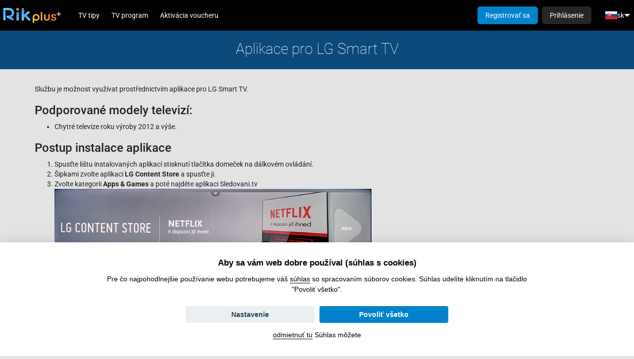

--- FILE ---
content_type: text/html; charset=utf-8
request_url: https://stream.rikplus.sk/info/s/navod-lg
body_size: 3716
content:

<!DOCTYPE html>
<html xmlns="http://www.w3.org/1999/xhtml" xml:lang="sk" lang="sk">
    <head>
        <link rel="stylesheet" type="text/css" href="/ccnst/ccstyles.min.css"/>

    <script>
        window.dataLayer = window.dataLayer || [];
        function gtag() { window.dataLayer.push(arguments); }

                gtag('consent', 'default', {
                    ad_storage: 'denied',
                    ad_user_data: "denied",
                    analytics_storage: 'denied',
                    wait_for_update: 2000
                });
    </script>

            <script>
                var ccnstL="/cookies/policy",
                    ccnstLang="sk";
            </script>
            <script defer src="/ccnst/ccbundle.min.js"></script>

        <script type="text/javascript">
          dataLayer = window.dataLayer || [];
            dataLayer.push({"partnerId":"","customers":"other","networkPartnerId":null,"networkPartnerName":null});
        </script>

    <script>
        (function(w,d,s,l,i){ w[l]=w[l]||[];w[l].push({ 'gtm.start':
                new Date().getTime(),event:'gtm.js' });var f=d.getElementsByTagName(s)[0],
            j=d.createElement(s),dl=l!='dataLayer'?'&l='+l:'';j.async=true;j.src=
            'https://www.googletagmanager.com/gtm.js?id='+i+dl;f.parentNode.insertBefore(j,f);
        })(window,document,'script','dataLayer', "GTM-KHNT7Z6");
    </script>


<meta http-equiv="content-type" content="text/html; charset=utf-8">
<meta name="viewport" content="width=device-width, initial-scale=1, maximum-scale=1, viewport-fit=cover">


<!-- Bing validation link -->
<meta name="msvalidate.01" content="DAB4060392A0CA36E1FB2FF7CAA24F0E" />



        <meta name="moderntv.lang" content="sk" />

        <title>Aplikace pro LG Smart TV | RiK Plus</title>


        <script type="text/javascript" src="/js/common.js?hash=5362c32c80a314a4da4bd57fb4b9b4c6"></script>
        <script>moment.locale("sk");</script>
        <script type="text/javascript" src="/js/collector.js?hash=05d8cf1cb42e8a0c0bf1bb26b003d7ec"></script>
        <script type="module" src="/dist/main.js?hash=d39e02930963cab59ff1bd7b052b1f65"></script>

        <link rel="stylesheet" href="/design/modern/style.css?hash=58a033bd9dce3a44db3364061fefc279" />

        <link rel="stylesheet" href="/dist/main.css?hash=1d49f1992d1c70dd568011faf1ec42a7"/>
        <link rel="stylesheet" href="/asset-generator/colors?customization=ifc"/>

        <link rel="preload" href="/img/icons/pack.svg" as="image" type="image/svg+xml" />

        <link rel="shortcut icon" href="https://filecdn.srv.czcloud.i.mtvreg.com/cache/upload/favicon-rik.png" />


        <script nomodule src="https://unpkg.com/date-time-format-timezone@latest/build/browserified/date-time-format-timezone-golden-zones-golden-locales-min.js"></script>


    </head>

    <body class="body-section-info" >




<header class="main-menu" x-data="{ messagesDropdown: false, menuSize: $size({}) }" x-effect="document.body.style.setProperty('--main-menu-height', `${ menuSize.height }px`)">
    <div class="main-menu-row">
        <a class="main-menu-logo" href="/ott/welcome">
            <img src="https://filecdn.srv.czcloud.i.mtvreg.com/cache/upload/Rik-plus-logo-color.svg">
        </a>

                <nav class="main-menu-navigation main-menu-desktop">
                <a href="/tips/movies">
                    TV tipy
                </a>
                <a href="/epg">
                    TV program
                </a>
                <a href="/voucher" >
                    Aktivácia voucheru
                </a>
                </nav>

                <div class="main-menu-spacer"></div>

                <div class="tailwind">
                    <a href="/welcome/login" class="tw-px-4 tw-py-2 tw-rounded-[6px] tw-bg-gray-900 tw-text-white tw-text-[14px] tw-font-medium xl:tw-hidden">Prihlásenie</a>
                </div>
                <nav class="main-menu-navigation main-menu-desktop main-menu-nowrap">
                    <a href="/register" class="btn btn-primary" >Registrovať sa</a>
                    <a href="/welcome/login" class="btn">Prihlásenie</a>
                </nav>

    <div x-data="{
            messagesDropdown: false,
            menuOpen: false,
            langMenuOpen: false,
            menuSize: $size({})
        }"
        class="tailwind"
        >
    <div class="tw-hidden xl:tw-flex"  >
        <div @click="langMenuOpen = !langMenuOpen" class="tw-flex tw-items-center tw-gap-x-1 tw-p-2 tw-text-sm tw-whitespace-nowrap tw-cursor-pointer">
            <img src="https://static.srv.czcloud.i.mtvreg.com/img/flags/sk.png" width="24" height="16">
            sk
            <div class="tw-w-0 tw-h-0 tw-border-[6px] tw-border-transparent tw-border-t-white tw-border-b-0"></div>
        </div>
        <div x-show="langMenuOpen" x-cloak @click.outside="langMenuOpen = false" class="tw-fixed tw-top-[var(--main-menu-height,62px)] tw-right-4 tw-flex tw-flex-col tw-min-w-max  tw-overflow-x-auto tw-mt-2 tw-py-2 tw-bg-gray-950 tw-rounded-xl tw-text-sm tw-shadow-[0px_8px_8px_-4px_rgba(0,0,0,0.08),0px_20px_24px_-4px_rgba(0,0,0,0.20)]">
            <a href="/info/s/navod-lg?lang=cs&amp;do=setLocale" class="tw-flex tw-items-center tw-gap-x-2 tw-px-4 tw-py-2">
                <img src="https://static.srv.czcloud.i.mtvreg.com/img/flags/cs.png" class="tw-w-6 tw-h-4">
                <span class="tw-text-white hover:tw-text-brand-700">Čeština</span>
            </a>
            <a href="/info/s/navod-lg?lang=en&amp;do=setLocale" class="tw-flex tw-items-center tw-gap-x-2 tw-px-4 tw-py-2">
                <img src="https://static.srv.czcloud.i.mtvreg.com/img/flags/en.png" class="tw-w-6 tw-h-4">
                <span class="tw-text-white hover:tw-text-brand-700">English</span>
            </a>
            <a href="/info/s/navod-lg?lang=sk&amp;do=setLocale" class="tw-flex tw-items-center tw-gap-x-2 tw-px-4 tw-py-2">
                <img src="https://static.srv.czcloud.i.mtvreg.com/img/flags/sk.png" class="tw-w-6 tw-h-4">
                <span class="tw-text-brand-600 hover:tw-text-brand-700">Slovenčina</span>
            </a>
        </div>
    </div>

    </div>
                <details class="main-menu-mobile">
                    <summary class="main-menu-icon icon icon-menu"></summary>
                    <div class="main-menu-mobile-dropdown">

                        <nav class="main-menu-navigation">
                            <h1 class="main-menu-label">Užívateľ</h1>
                            <a href="/welcome/login">Prihlásenie</a>
                            <a href="/register" >Registrovať sa</a>

                            <hr>

                            <h1 class="main-menu-label">Hlavné menu</h1>
                <a href="/tips/movies">
                    TV tipy
                </a>
                <a href="/epg">
                    TV program
                </a>
                <a href="/voucher" >
                    Aktivácia voucheru
                </a>
                        </nav>

                        <hr>

    <div x-data="{
            messagesDropdown: false,
            menuOpen: false,
            langMenuOpen: false,
            menuSize: $size({})
        }"
        class="tailwind"
        >
    <div class="tw-relative tw-flex tw-justify-center"  >
        <div @click="langMenuOpen = !langMenuOpen" class="tw-flex tw-items-center tw-gap-x-1 tw-p-2 tw-text-sm tw-whitespace-nowrap tw-cursor-pointer">
            <img src="https://static.srv.czcloud.i.mtvreg.com/img/flags/sk.png" width="24" height="16">
            sk
            <div class="tw-w-0 tw-h-0 tw-border-[6px] tw-border-transparent tw-border-t-white tw-border-b-0"></div>
        </div>
        <div x-show="langMenuOpen" x-cloak @click.outside="langMenuOpen = false" class="tw-absolute tw-top-7 tw-left-0 tw-flex tw-flex-col tw-min-w-max  tw-overflow-x-auto tw-mt-2 tw-py-2 tw-bg-gray-950 tw-rounded-xl tw-text-sm tw-shadow-[0px_8px_8px_-4px_rgba(0,0,0,0.08),0px_20px_24px_-4px_rgba(0,0,0,0.20)]">
            <a href="/info/s/navod-lg?lang=cs&amp;do=setLocale" class="tw-flex tw-items-center tw-gap-x-2 tw-px-4 tw-py-2">
                <img src="https://static.srv.czcloud.i.mtvreg.com/img/flags/cs.png" class="tw-w-6 tw-h-4">
                <span class="tw-text-white hover:tw-text-brand-700">Čeština</span>
            </a>
            <a href="/info/s/navod-lg?lang=en&amp;do=setLocale" class="tw-flex tw-items-center tw-gap-x-2 tw-px-4 tw-py-2">
                <img src="https://static.srv.czcloud.i.mtvreg.com/img/flags/en.png" class="tw-w-6 tw-h-4">
                <span class="tw-text-white hover:tw-text-brand-700">English</span>
            </a>
            <a href="/info/s/navod-lg?lang=sk&amp;do=setLocale" class="tw-flex tw-items-center tw-gap-x-2 tw-px-4 tw-py-2">
                <img src="https://static.srv.czcloud.i.mtvreg.com/img/flags/sk.png" class="tw-w-6 tw-h-4">
                <span class="tw-text-brand-600 hover:tw-text-brand-700">Slovenčina</span>
            </a>
        </div>
    </div>

    </div>
                    </div>
                </details>
    </div>
</header>




<div id="snippet--ajaxCompleteMenu">
</div>


        <div id="content">
            <template x-data x-effect="$el.parentElement.hidden = $store.replaceContent"></template>

            <div class="clear"></div>
    <div class="container-fluid container-title text-center">
        <h2>Aplikace pro LG Smart TV</h2>
    </div>
<div class="container container-padded">
<p>Službu je možnost využívat prostřednictvím aplikace pro LG Smart TV.</p>

<h3>Podporované modely televizí:</h3>
<ul>
  <li>Chytré televize roku výroby 2012 a výše.</li>
</ul>

<h3>Postup instalace aplikace</h3>

<ol>
  <li>Spusťte lištu instalovaných aplikací stisknutí tlačítka domeček na dálkovém ovládání.</li>
  <li>Šipkami zvolte aplikaci <strong>LG Content Store</strong> a spusťte ji.</li>
  <li>Zvolte kategorii <strong>Apps & Games</strong> a poté najděte aplikaci Sledovani.tv<br /><img src="http://filecdn.srv.czcloud.i.mtvreg.com/cache/upload/webos1.jpg" width="640" /><br /><img src="http://filecdn.srv.czcloud.i.mtvreg.com/cache/upload/webos2.jpg" width="640" /></li>
  <li>Zvolte tlačítko <strong>Install</strong>.<br /><img src="http://filecdn.srv.czcloud.i.mtvreg.com/cache/upload/webos3.jpg" width="640" /></li>
</ol>

<h3>Párování aplikace - spojení s účtem na sledovanitv</h3>
<ol>
  <li>Aplikace zobrazí Průvodce a poté párovací obrazovku se zobrazeným <strong>párovacím kódem</strong>.<br /><img src="http://filecdn.srv.czcloud.i.mtvreg.com/cache/upload/prihlasovaci-obrazovka.jpg" width="640" height="360" /></li>
  <li>Párovací kód zadejte na stránce <a href="/account/new-device">Přidat televizi</a> po přihlášení na webu sledovanitv.cz přes internetový prohlížeč na počítači. <br>Po úspěšném spárování se Vám v aplikaci automaticky rozběhne přehrávání televizních kanálů. </li>

</ol>
</div>

        </div>

        <div id="contentReplacement" x-data x-show="$store.replaceContent" x-cloak></div>


<div class="tailwind" x-data="{
            footerSize: $size({})
        }" x-effect="document.body.style.setProperty('--footer-height', `${ footerSize.height }px`)">
    <div class="tw-flex tw-bg-gray-975 tw-justify-center tw-py-6 tw-px-4 sm:tw-px-6 sm:tw-py-4 md:tw-px-8 xl:tw-px-12 2xl:tw-px-16">
        <div class="tw-flex tw-gap-x-4 tw-gap-y-0 tw-flex-wrap tw-justify-center">
        <a href="https://rikplus.sk/sk/vop" target="_blank" class="tw-px-3.5 tw-py-2 tw-text-gray-200 tw-text-sm tw-w-fit">
            Všeobecné podmienky
        </a>








        <a href="https://rikplus.sk/sk/gdpr" target="_blank" class="tw-px-3.5 tw-py-2 tw-text-gray-200 tw-text-sm tw-w-fit">
            GDPR
        </a>










        <a href="/info/kontakt"  class="tw-px-3.5 tw-py-2 tw-text-gray-200 tw-text-sm tw-w-fit">
            Kontakt
        </a>











        <a href="/home/login"  class="tw-px-3.5 tw-py-2 tw-text-gray-200 tw-text-sm tw-w-fit">
            Úplné prihlásenie
        </a>










            <div class="tw-flex tw-gap-2 lg:tw-pl-0 lg:tw-ml-4 lg:tw-gap-4 tw-order-first sm:tw-order-none tw-pl-0 sm:tw-pl-1 tw-w-full sm:tw-w-fit tw-justify-center tw-mb-2 sm:tw-mb-0">
        <a href="https://www.facebook.com/RiK-Plus-108726195056804" target="_blank" class="tw-flex tw-text-gray-200 tw-w-fit tw-h-fit tw-p-1.5 tw-visible">
    <svg class="tw-w-5 tw-h-5 tw-stroke-current tw-self-center">
        <use href="/img/icons/pack.svg#moderntv:facebook-fill"></use>
    </svg>
        </a>


            </div>
        </div>
    </div>
</div>



        <script type="text/javascript" src="/js/ott.js"></script>

        <!-- Google Tag Manager -->
        <noscript><iframe src="https://www.googletagmanager.com/ns.html?id=GTM-KHNT7Z6" height="0" width="0" style="display:none;visibility:hidden"></iframe></noscript>
        <!-- End Google Tag Manager -->



    </body>
</html>




--- FILE ---
content_type: image/svg+xml
request_url: https://filecdn.srv.czcloud.i.mtvreg.com/cache/upload/Rik-plus-logo-color.svg
body_size: 6816
content:
<svg id="Layer_1" data-name="Layer 1" xmlns="http://www.w3.org/2000/svg" xmlns:xlink="http://www.w3.org/1999/xlink" viewBox="0 0 691.34 185.95"><defs><style>.cls-1{fill:url(#linear-gradient);}.cls-2{fill:url(#linear-gradient-2);}.cls-3{fill:url(#linear-gradient-3);}.cls-4{fill:url(#linear-gradient-4);}.cls-5{fill:url(#linear-gradient-5);}.cls-6{fill:url(#linear-gradient-6);}.cls-7{fill:url(#linear-gradient-7);}.cls-8{fill:url(#linear-gradient-8);}.cls-9{fill:url(#linear-gradient-9);}.cls-10{fill:url(#linear-gradient-10);}.cls-11{fill:url(#linear-gradient-11);}.cls-12{fill:url(#linear-gradient-12);}.cls-13{fill:url(#linear-gradient-13);}.cls-14{fill:url(#linear-gradient-14);}.cls-15{fill:url(#linear-gradient-15);}</style><linearGradient id="linear-gradient" x1="316.78" y1="144.83" x2="269.65" y2="93.83" gradientUnits="userSpaceOnUse"><stop offset="0" stop-color="#6cf"/><stop offset="1" stop-color="#39f"/></linearGradient><linearGradient id="linear-gradient-2" x1="-5389.67" y1="438.96" x2="-5358.8" y2="438.96" gradientTransform="translate(-4752.38 525.33) rotate(180)" gradientUnits="userSpaceOnUse"><stop offset="0.23" stop-color="#6cf"/><stop offset="1" stop-color="#39f"/></linearGradient><linearGradient id="linear-gradient-3" x1="-5424.16" y1="456.57" x2="-5361.26" y2="456.57" gradientTransform="translate(-4752.38 525.33) rotate(180)" gradientUnits="userSpaceOnUse"><stop offset="0.02" stop-color="#fc3"/><stop offset="1" stop-color="#f63"/></linearGradient><linearGradient id="linear-gradient-4" x1="335.2" y1="152.52" x2="609.77" y2="29.06" gradientTransform="matrix(1, 0, 0, 1, 0, 0)" xlink:href="#linear-gradient-3"/><linearGradient id="linear-gradient-5" x1="335.47" y1="153.13" x2="610.05" y2="29.67" gradientTransform="matrix(1, 0, 0, 1, 0, 0)" xlink:href="#linear-gradient-3"/><linearGradient id="linear-gradient-6" x1="348.64" y1="182.42" x2="623.22" y2="58.97" gradientTransform="matrix(1, 0, 0, 1, 0, 0)" xlink:href="#linear-gradient-3"/><linearGradient id="linear-gradient-7" x1="362.1" y1="212.35" x2="636.68" y2="88.9" gradientTransform="matrix(1, 0, 0, 1, 0, 0)" xlink:href="#linear-gradient-3"/><linearGradient id="linear-gradient-8" x1="330.24" y1="141.49" x2="604.82" y2="18.04" gradientTransform="matrix(1, 0, 0, 1, 0, 0)" xlink:href="#linear-gradient-3"/><linearGradient id="linear-gradient-9" x1="46.8" y1="142.56" x2="46.8" y2="22.48" xlink:href="#linear-gradient"/><linearGradient id="linear-gradient-10" x1="86.76" y1="21.09" x2="115.81" y2="113.41" xlink:href="#linear-gradient"/><linearGradient id="linear-gradient-11" x1="173.56" y1="54.38" x2="201.08" y2="6.15" gradientTransform="matrix(1, 0, 0, 1, 0, 0)" xlink:href="#linear-gradient-3"/><linearGradient id="linear-gradient-12" x1="189.55" y1="152.89" x2="189.55" y2="56.05" xlink:href="#linear-gradient"/><linearGradient id="linear-gradient-13" x1="70.79" y1="122.52" x2="149.07" y2="122.52" xlink:href="#linear-gradient"/><linearGradient id="linear-gradient-14" x1="316.18" y1="72.64" x2="236.77" y2="99.76" xlink:href="#linear-gradient"/><linearGradient id="linear-gradient-15" x1="245.01" y1="149.66" x2="245.01" y2="15.58" xlink:href="#linear-gradient"/></defs><path class="cls-1" d="M313.36,152.55a12.35,12.35,0,0,1-8.91-3.79l-45.31-47.22a12.33,12.33,0,1,1,17.8-17.08l45.32,47.22a12.33,12.33,0,0,1-8.9,20.87Z"/><path class="cls-2" d="M613.05,70.94H626.6a10.69,10.69,0,0,1,10.68,10.68V95.18a6.63,6.63,0,0,1-13.25,0v-11h-11a6.63,6.63,0,1,1,0-13.26Z"/><path class="cls-3" d="M630.66,53.34A6.62,6.62,0,0,1,637.28,60v11h11a6.63,6.63,0,0,1,0,13.26h-13A11.19,11.19,0,0,1,624,73V60A6.62,6.62,0,0,1,630.66,53.34Z"/><path class="cls-4" d="M367,135.77v34.52a7.73,7.73,0,0,1-2.32,5.71,8,8,0,0,1-5.87,2.3,8.14,8.14,0,0,1-5.88-2.23,7.68,7.68,0,0,1-2.32-5.78V113.54a7.74,7.74,0,0,1,2.32-5.71,8.68,8.68,0,0,1,11.75,0,7.74,7.74,0,0,1,2.32,5.71v22.23Z"/><path class="cls-5" d="M454.08,144a7.6,7.6,0,0,1-2.39,5.71,8.23,8.23,0,0,1-5.94,2.3,7.83,7.83,0,0,1-5.73-2.3A7.69,7.69,0,0,1,437.7,144V62.92a7.61,7.61,0,0,1,2.38-5.71A8.27,8.27,0,0,1,446,54.92a7.77,7.77,0,0,1,8.05,8Z"/><path class="cls-6" d="M526.73,80.51a8,8,0,0,1,5.87,2.3,7.69,7.69,0,0,1,2.32,5.71v33.34q0,13.9-8,22t-23.22,8.14q-15.15,0-23.14-8.14t-8-22V88.52a7.69,7.69,0,0,1,2.32-5.71,8.64,8.64,0,0,1,11.74,0,7.69,7.69,0,0,1,2.32,5.71v33.34q0,8,3.69,11.88t11.06,3.87q7.52,0,11.2-3.87t3.69-11.88V88.52a7.69,7.69,0,0,1,2.32-5.71A8,8,0,0,1,526.73,80.51Z"/><path class="cls-7" d="M548.44,139.84a7.12,7.12,0,0,1-1.23-4.72c.09-1.93,1.28-3.59,3.55-5a7.64,7.64,0,0,1,4.65-1.12,7.87,7.87,0,0,1,4.78,2.43,32,32,0,0,0,8.33,5.91,25.13,25.13,0,0,0,10.92,2.1,39.75,39.75,0,0,0,4.51-.59,8.83,8.83,0,0,0,4.3-2.1,6.44,6.44,0,0,0,1.84-5.06,5.66,5.66,0,0,0-2.05-4.59,17.37,17.37,0,0,0-5.39-2.89Q579.3,123,575.21,122c-2.83-.79-5.72-1.66-8.67-2.63a36.4,36.4,0,0,1-8.13-3.74,17.26,17.26,0,0,1-8.33-15.68,16.87,16.87,0,0,1,3.82-11.16,25,25,0,0,1,9.9-7.09,33.36,33.36,0,0,1,12.77-2.49,43.31,43.31,0,0,1,8.88,1,36.15,36.15,0,0,1,8.88,3.15,22,22,0,0,1,7.1,5.71,9.12,9.12,0,0,1,1.77,4.73q.27,2.76-2.59,5a6.79,6.79,0,0,1-4.78,1.38,7.44,7.44,0,0,1-4.51-1.78,16.17,16.17,0,0,0-6.21-4.59,22.09,22.09,0,0,0-9-1.71,24.27,24.27,0,0,0-4.44.46,9,9,0,0,0-4.16,2,7,7,0,0,0,.27,9.58,15.7,15.7,0,0,0,5.53,2.89c2.33.75,4.8,1.47,7.45,2.17s5.5,1.53,8.33,2.49a33.28,33.28,0,0,1,7.78,3.81,18.33,18.33,0,0,1,5.74,6.1,18.73,18.73,0,0,1,2.18,9.52,16.85,16.85,0,0,1-4.1,11.42,25.88,25.88,0,0,1-10.24,7.15,33.88,33.88,0,0,1-12.56,2.43,50.79,50.79,0,0,1-16.12-2.69A27.82,27.82,0,0,1,548.44,139.84Z"/><path class="cls-8" d="M424.86,115.69a35.85,35.85,0,0,1-5,19,35.14,35.14,0,0,1-13.39,12.79,40.62,40.62,0,0,1-37.55,0,35,35,0,0,1-13.38-12.79,35.76,35.76,0,0,1-5-19,35.27,35.27,0,0,1,18.37-31.83,40.15,40.15,0,0,1,37.55,0,35.22,35.22,0,0,1,18.37,31.83Zm-16.39,0a23.09,23.09,0,0,0-2.8-11.62,20.57,20.57,0,0,0-35.91,0,23.09,23.09,0,0,0-2.8,11.62,22.76,22.76,0,0,0,2.8,11.48,20.57,20.57,0,0,0,35.91,0A22.76,22.76,0,0,0,408.47,115.69Z"/><path class="cls-9" d="M46.8,149.57a12.33,12.33,0,0,1-12.33-12.34V23.62a12.34,12.34,0,1,1,24.67,0V137.23A12.33,12.33,0,0,1,46.8,149.57Z"/><path class="cls-10" d="M97.41,120.15H83.12a12.34,12.34,0,0,1,0-24.68H97.41a29.76,29.76,0,1,0,0-59.52H46.8a12.34,12.34,0,0,1,0-24.67H97.41a54.44,54.44,0,1,1,0,108.87Z"/><path class="cls-11" d="M189.55,40.62a14.25,14.25,0,0,1-14.26-14.26h0a14.26,14.26,0,1,1,28.52,0h0A14.25,14.25,0,0,1,189.55,40.62Z"/><path class="cls-12" d="M189.55,152.55a12.34,12.34,0,0,1-12.34-12.33V66.6a12.34,12.34,0,1,1,24.68,0v73.62A12.34,12.34,0,0,1,189.55,152.55Z"/><path class="cls-13" d="M136.72,149.57a12.35,12.35,0,0,1-5.93-1.52l-53.6-29.43A12.33,12.33,0,1,1,89.06,97l53.61,29.42a12.34,12.34,0,0,1-5.95,23.15Z"/><path class="cls-14" d="M245,125.81a12.34,12.34,0,0,1-8.18-21.58l61-53.87a12.33,12.33,0,1,1,16.33,18.49l-60.95,53.86A12.27,12.27,0,0,1,245,125.81Z"/><path class="cls-15" d="M245,152.55a12.33,12.33,0,0,1-12.33-12.33V23.62a12.34,12.34,0,1,1,24.67,0v116.6A12.34,12.34,0,0,1,245,152.55Z"/></svg>

--- FILE ---
content_type: application/javascript
request_url: https://stream.rikplus.sk/js/collector.js?hash=05d8cf1cb42e8a0c0bf1bb26b003d7ec
body_size: 13458
content:
var STATE={PLAY:"play",PAUSE:"pause",SEEK:"seek",SWITCH:"switch",AUDIOSWITCH:"audioLanguageSwitch",ERROR:"error",TIMEOUT:"timeout",SHUTDOWN:"shutdown"};var MODE={TIMESHIFT:"timeshift",LIVE:"live",PVR:"pvr",VOD:"vod",NONE:null};var TYPE={CHANNEL:"channel",VOD:"vod",NONE:null};var TIMEOUT=6e4;var AppWatch=function(playback){this.playback=playback;this.init()};AppWatch.prototype.init=function(){var audioLanguage=null;var quality=this.getQuality();this.lastAction={time:new XDate,audioLanguage:audioLanguage,action:STATE.PLAY,quality:quality};this.setActualState();this.startInterval()};AppWatch.prototype.startInterval=function(){var _this=this;clearInterval(this.lastActionTimer);var position=Math.round(this.getPosition()*1e3);this.lastActionTimer=setInterval(function(){if(_this.lastAction.action!==STATE.PAUSE){position=Math.round(_this.getPosition()*1e3);position-=TIMEOUT}if(position<0)position=0;var sendOptions={position:position,duration:TIMEOUT,reportReason:STATE.TIMEOUT};_this.sendToCollector(sendOptions);_this.lastAction.time=new XDate},TIMEOUT)};AppWatch.prototype.sendToCollector=function(options,restart,newAction){var content=options.content!==undefined?options.content:this.lastAction.content;var type=this.lastAction.type;var action=options.action!==undefined?options.action:this.lastAction.action;var mode=options.mode!==undefined?options.mode:this.lastAction.mode;var channelEvent=options.channelEvent!==undefined?options.channelEvent:this.lastAction.channelEvent;var channelEventStart=options.channelEventStart!==undefined?options.channelEventStart:this.lastAction.channelEventStart;var show=options.show!==undefined?options.show:this.lastAction.show;var audioLanguage=options.audioLanguage!==undefined?options.audioLanguage:this.lastAction.audioLanguage;var quality=options.quality!==undefined?options.quality:this.lastAction.quality;if(audioLanguage===null){audioLanguage=this.getAudioTrack()}var data={type:type,content:content,action:action,position:options.position<0?0:options.position,duration:options.duration,reportReason:options.reportReason};if(show!=null)data.show=show;if(mode!=null&&mode!==MODE.VOD)data.mode=mode;if(channelEvent!=null)data.channelEvent=channelEvent;if(channelEventStart!=null)data.channelEventStart=channelEventStart;if(quality!=null)data.quality=quality;if(audioLanguage!=null)data.audioLanguage=audioLanguage;Collector.instance.addEntry("appWatch",data);console.log("SEND TO COLLECTOR",data);this.lastAction.content=this.playback.channelId;this.lastAction.type=TYPE.CHANNEL;this.lastAction.time=new XDate;if(this.getMode()===MODE.VOD){this.lastAction.content=this.playback.vodEntryId;this.lastAction.mode=null;this.lastAction.channelEvent=null;this.lastAction.show=this.playback.mdbTitle;this.lastAction.type=TYPE.VOD}else if(this.getMode()===MODE.LIVE){if(this.playback.channelId&&this.playback.nowPlaylist&&this.playback.nowPlaylist[this.playback.channelId]){this.lastAction.channelEvent=this.playback.nowPlaylist[this.playback.channelId].eventId;var start=this.playback.nowPlaylist[this.playback.channelId].startTime;this.lastAction.channelEventStart=this.getTime(start);this.lastAction.show=this.playback.nowPlaylist[this.playback.channelId].mdbTitle}else{this.lastAction.channelEvent=null;this.lastAction.show=null}this.lastAction.mode=MODE.LIVE}else{this.lastAction.channelEvent=this.playback.timeshiftInfo.eventId;var start=this.playback.timeshiftInfo.startTime;this.lastAction.channelEventStart=this.getTime(start);this.lastAction.show=this.playback.timeshiftInfo.mdbTitle;this.lastAction.mode=MODE.TIMESHIFT}if(![STATE.TIMEOUT,STATE.ERROR,STATE.SWITCH,STATE.AUDIOSWITCH].includes(options.reportReason)&&!newAction){this.lastAction.action=options.reportReason;if(action!==STATE.SEEK){if(options.reportReason===STATE.PAUSE&&mode===MODE.LIVE){this.lastAction.mode=this.getMode()===MODE.PVR?MODE.PVR:MODE.TIMESHIFT}else{this.lastAction.mode=mode}}else if(options.reportReason===STATE.SEEK){this.lastAction.action=this.paused()?STATE.PAUSE:STATE.PLAY}}else if(!newAction&&[STATE.SEEK,STATE.SWITCH].includes(action)){this.lastAction.action=this.paused()?STATE.PAUSE:STATE.PLAY}else{this.lastAction.action=newAction?newAction:this.lastAction.action}this.lastAction.reportReason=options.reportReason;if(restart){this.startInterval()}};AppWatch.prototype.getTime=function(start){if(start){if(start instanceof XDate){return start.getTime()}start=new XDate(start).getTime();return start}return null};AppWatch.prototype.play=function(){if(this.lastAction.action===STATE.PAUSE){var now=new XDate;var mills=Math.round(now-this.lastAction.time);var sendOptions={position:Math.round(this.getPosition()*1e3),duration:mills,reportReason:STATE.PLAY};this.sendToCollector(sendOptions,true)}};AppWatch.prototype.pause=function(params,mode){var now=new XDate;var mills=Math.round(now-this.lastAction.time);var options={mode:mode,position:Math.round(params.position*1e3-mills),duration:mills,reportReason:STATE.PAUSE};this.sendToCollector(options,true)};AppWatch.prototype.nextStream=function(params){this.changedEvent(params.position,undefined,params.paused!==undefined&&params.paused===true?STATE.PAUSE:STATE.PLAY)};AppWatch.prototype.seek=function(params){var mode=this.getMode();var action=params.paused?STATE.PAUSE:STATE.PLAY;var now=new XDate;var mills=Math.round(now-this.lastAction.time);if(isNaN(mills))mills=0;var position=params.from*1e3-(this.lastAction.action!==STATE.PAUSE?mills:0);var options={mode:mode===MODE.TIMESHIFT||mode===MODE.LIVE?MODE.TIMESHIFT:mode,position:Math.round(position),duration:mills,reportReason:STATE.SEEK};this.sendToCollector(options,false);mills=Math.round((params.to-params.from)*1e3);if(isNaN(mills))mills=0;options={mode:mode===MODE.TIMESHIFT||mode===MODE.LIVE?MODE.TIMESHIFT:mode,position:Math.round(params.from*1e3),duration:mills,reportReason:STATE.SEEK};this.sendToCollector(options,true,action)};AppWatch.prototype.startOver=function(params){this.changedEvent(params.position,MODE.TIMESHIFT)};AppWatch.prototype.channelChanged=function(channelId){if(this.playback.playingMode===MODE.TIMESHIFT&&this.playback.timeshiftInfo){if(this.lastAction.content!==channelId){var now=new XDate;var mills=Math.round(now-this.lastAction.time);var position=this.getPosition()*1e3-(this.lastAction.action!==STATE.PAUSE?mills:0);var sendOptions={position:Math.round(position),duration:mills,reportReason:STATE.SWITCH};this.sendToCollector(sendOptions,true)}else{this.eventChanged()}}if(this.playback.playingMode===MODE.LIVE){if(this.lastAction.content!==channelId){var now=new XDate;var mills=Math.round(now-this.lastAction.time);var position=this.getPosition()*1e3-(this.lastAction.action!==STATE.PAUSE?mills:0);var sendOptions={position:Math.round(position),duration:mills,reportReason:STATE.SWITCH};this.sendToCollector(sendOptions,true)}}};AppWatch.prototype.eventChanged=function(){this.changedEvent(this.getPosition())};AppWatch.prototype.changedEvent=function(position,mode,action){var now=new XDate;var mills=Math.round(now-this.lastAction.time);var pos=position*1e3-(this.lastAction.action!==STATE.PAUSE?mills:0);var sendOptions={position:Math.round(pos),duration:mills,reportReason:STATE.PLAY};if(mode!==undefined){sendOptions.mode=mode}if(action!==undefined){sendOptions.action=action}this.sendToCollector(sendOptions,true)};AppWatch.prototype.error=function(){var now=new XDate;var mills=Math.round(now-this.lastAction.time);var position=this.getPosition()*1e3-(this.lastAction.action!==STATE.PAUSE?mills:0);var sendOptions={position:Math.round(position),duration:mills,reportReason:STATE.ERROR};this.sendToCollector(sendOptions,true)};AppWatch.prototype.audioChanged=function(options){var now=new XDate;var mills=Math.round(now-this.lastAction.time);var position=this.getPosition()*1e3-(this.lastAction.action!==STATE.PAUSE?mills:0);var sendOptions={position:Math.round(position),duration:mills,reportReason:STATE.AUDIOSWITCH};this.sendToCollector(sendOptions,true);this.setActualState()};AppWatch.prototype.setActualState=function(){var mode=this.getMode();var isVod=mode===MODE.VOD;var content=isVod?this.playback.vodEntryId:this.playback.channelId;var type=isVod?TYPE.VOD:TYPE.CHANNEL;var channelEvent=null;var channelEventStart=null;var show=null;if(mode===MODE.LIVE){if(this.playback.channelId&&this.playback.nowPlaylist&&this.playback.nowPlaylist[this.playback.channelId]){channelEvent=this.playback.nowPlaylist[this.playback.channelId].eventId;var start=this.playback.nowPlaylist[this.playback.channelId].startTime;channelEventStart=this.getTime(start);show=this.playback.nowPlaylist[this.playback.channelId].mdbTitle}}else if(mode===MODE.TIMESHIFT||mode===MODE.PVR){channelEvent=this.playback.timeshiftInfo.eventId;var start=this.playback.timeshiftInfo.startTime;channelEventStart=this.getTime(start);content=channelEvent.split(":")[0];show=this.playback.timeshiftInfo.mdbTitle}else if(isVod){if(this.playback.options){content=this.playback.vodEntryId;show=this.playback.mdbTitle}}this.lastAction.type=type;this.lastAction.mode=mode;this.lastAction.content=content;this.lastAction.channelEvent=channelEvent;this.lastAction.channelEventStart=channelEventStart;this.lastAction.show=show;this.lastAction.quality=this.getQuality();this.lastAction.audioLanguage=this.getAudioTrack()};AppWatch.prototype.shutdown=function(){var now=new XDate;var mills=Math.round(now-this.lastAction.time);var position=this.getPosition()*1e3-(this.lastAction.action!==STATE.PAUSE?mills:0);var sendOptions={position:Math.round(position),duration:mills,reportReason:STATE.SHUTDOWN};this.sendToCollector(sendOptions,true)};AppWatch.prototype.getPosition=function(){return this.playback.getSeekbarPosition()};AppWatch.prototype.getQuality=function(){return this.playback.getPanel()?.getQuality()};AppWatch.prototype.getAudioTrack=function(){return this.playback.getAudioTrack()};AppWatch.prototype.getMode=function(){return this.playback.getMode()};AppWatch.prototype.paused=function(){return this.playback.paused()};!function(t,r){"object"==typeof exports&&"object"==typeof module?module.exports=r():"function"==typeof define&&define.amd?define([],r):"object"==typeof exports?exports.Collector=r():t.Collector=r()}("undefined"!=typeof self?self:this,function(){return function(t){function r(n){if(e[n])return e[n].exports;var o=e[n]={i:n,l:!1,exports:{}};return t[n].call(o.exports,o,o.exports,r),o.l=!0,o.exports}var e={};return r.m=t,r.c=e,r.d=function(t,e,n){r.o(t,e)||Object.defineProperty(t,e,{configurable:!1,enumerable:!0,get:n})},r.n=function(t){var e=t&&t.__esModule?function(){return t.default}:function(){return t};return r.d(e,"a",e),e},r.o=function(t,r){return Object.prototype.hasOwnProperty.call(t,r)},r.p="/collector.js/dist/",r(r.s=2)}([function(t,r){var e;e=function(){return this}();try{e=e||Function("return this")()||(0,eval)("this")}catch(t){"object"==typeof window&&(e=window)}t.exports=e},function(t,r){var e={utf8:{stringToBytes:function(t){return e.bin.stringToBytes(unescape(encodeURIComponent(t)))},bytesToString:function(t){return decodeURIComponent(escape(e.bin.bytesToString(t)))}},bin:{stringToBytes:function(t){for(var r=[],e=0;e<t.length;e++)r.push(255&t.charCodeAt(e));return r},bytesToString:function(t){for(var r=[],e=0;e<t.length;e++)r.push(String.fromCharCode(t[e]));return r.join("")}}};t.exports=e},function(t,r,e){"use strict";function n(t,r){if(!(t instanceof r))throw new TypeError("Cannot call a class as a function")}Object.defineProperty(r,"__esModule",{value:!0});var o=function(){function t(t,r){for(var e=0;e<r.length;e++){var n=r[e];n.enumerable=n.enumerable||!1,n.configurable=!0,"value"in n&&(n.writable=!0),Object.defineProperty(t,n.key,n)}}return function(r,e,n){return e&&t(r.prototype,e),n&&t(r,n),r}}(),i=e(3),s=e(5),u=function(t){return t&&t.__esModule?t:{default:t}}(s);e(11);var a=Symbol(),f=Symbol(),h=function(){function t(r){var e=arguments.length>1&&void 0!==arguments[1]?arguments[1]:"1.0";if(n(this,t),r!==f)throw"Cannot construct singleton";this.version=e,this.lastIndex=0,this.messageQueue=[],this.maxQueueLength=20,this.inited=!1}return o(t,[{key:"setNewCredentials",value:function(t){var r=t.endpoint,e=t.app,n=t.clientId,o=t.secret;this.url=r,this.source={app:e,client:n},this.secret=o}},{key:"addEntry",value:function(t,r){var e=this,n={time:Date.now(),flow:t,data:r},o=this.messageQueue.push(n);o>=this.maxQueueLength&&this.flushQueue(),this.inited||(this.inited=!0,setInterval(function(){return e.flushQueue()},6e4),window.addEventListener("beforeunload",function(){return e.flushQueue()}))}},{key:"createMessage",value:function(t){var r=JSON.stringify({source:this.source,index:this.lastIndex++,data:t});return{version:this.version,message:(0,i.encode)(r),token:(0,u.default)(this.secret+r)}}},{key:"flushQueue",value:function(){if(this.messageQueue&&0!==this.messageQueue.length){var t=this.createMessage(this.messageQueue);this.send(t),this.messageQueue=[]}}},{key:"send",value:function(t){if(this.url&&this.source&&this.source.app&&this.source.client&&this.secret){var r={method:"post",headers:{Accept:"application/json, text/plain, */*","Content-Type":"application/json"},body:JSON.stringify(t)};fetch(this.url,r).then(function(t){t.status>=200&&t.status})}}}],[{key:"instance",get:function(){return this[a]||(this[a]=new t(f)),this[a]}}]),t}();r.default=h},function(t,r,e){(function(t,n){var o;!function(i){var s="object"==typeof r&&r,u=("object"==typeof t&&t&&t.exports,"object"==typeof n&&n);var a=function(t){this.message=t};a.prototype=new Error,a.prototype.name="InvalidCharacterError";var f=function(t){throw new a(t)},h="ABCDEFGHIJKLMNOPQRSTUVWXYZabcdefghijklmnopqrstuvwxyz0123456789+/",c=/[\t\n\f\r ]/g,l=function(t){t=String(t).replace(c,"");var r=t.length;r%4==0&&(t=t.replace(/==?$/,""),r=t.length),(r%4==1||/[^+a-zA-Z0-9\/]/.test(t))&&f("Invalid character: the string to be decoded is not correctly encoded.");for(var e,n,o=0,i="",s=-1;++s<r;)n=h.indexOf(t.charAt(s)),e=o%4?64*e+n:n,o++%4&&(i+=String.fromCharCode(255&e>>(-2*o&6)));return i},p=function(t){t=String(t),/[^\0-\xFF]/.test(t)&&f("The string to be encoded contains characters outside of the Latin1 range.");for(var r,e,n,o,i=t.length%3,s="",u=-1,a=t.length-i;++u<a;)r=t.charCodeAt(u)<<16,e=t.charCodeAt(++u)<<8,n=t.charCodeAt(++u),o=r+e+n,s+=h.charAt(o>>18&63)+h.charAt(o>>12&63)+h.charAt(o>>6&63)+h.charAt(63&o);return 2==i?(r=t.charCodeAt(u)<<8,e=t.charCodeAt(++u),o=r+e,s+=h.charAt(o>>10)+h.charAt(o>>4&63)+h.charAt(o<<2&63)+"="):1==i&&(o=t.charCodeAt(u),s+=h.charAt(o>>2)+h.charAt(o<<4&63)+"=="),s},y={encode:p,decode:l,version:"0.1.0"};void 0!==(o=function(){return y}.call(r,e,r,t))&&(t.exports=o)}()}).call(r,e(4)(t),e(0))},function(t,r){t.exports=function(t){return t.webpackPolyfill||(t.deprecate=function(){},t.paths=[],t.children||(t.children=[]),Object.defineProperty(t,"loaded",{enumerable:!0,get:function(){return t.l}}),Object.defineProperty(t,"id",{enumerable:!0,get:function(){return t.i}}),t.webpackPolyfill=1),t}},function(t,r,e){(function(r){!function(){var n=e(10),o=e(1).utf8,i=e(1).bin,s=function(t){t.constructor==String?t=o.stringToBytes(t):void 0!==r&&"function"==typeof r.isBuffer&&r.isBuffer(t)?t=Array.prototype.slice.call(t,0):Array.isArray(t)||(t=t.toString());var e=n.bytesToWords(t),i=8*t.length,s=[],u=1732584193,a=-271733879,f=-1732584194,h=271733878,c=-1009589776;e[i>>5]|=128<<24-i%32,e[15+(i+64>>>9<<4)]=i;for(var l=0;l<e.length;l+=16){for(var p=u,y=a,d=f,g=h,b=c,w=0;w<80;w++){if(w<16)s[w]=e[l+w];else{var v=s[w-3]^s[w-8]^s[w-14]^s[w-16];s[w]=v<<1|v>>>31}var m=(u<<5|u>>>27)+c+(s[w]>>>0)+(w<20?1518500249+(a&f|~a&h):w<40?1859775393+(a^f^h):w<60?(a&f|a&h|f&h)-1894007588:(a^f^h)-899497514);c=h,h=f,f=a<<30|a>>>2,a=u,u=m}u+=p,a+=y,f+=d,h+=g,c+=b}return[u,a,f,h,c]},u=function(t,r){var e=n.wordsToBytes(s(t));return r&&r.asBytes?e:r&&r.asString?i.bytesToString(e):n.bytesToHex(e)};u._blocksize=16,u._digestsize=20,t.exports=u}()}).call(r,e(6).Buffer)},function(t,r,e){"use strict";(function(t){function n(){return i.TYPED_ARRAY_SUPPORT?2147483647:1073741823}function o(t,r){if(n()<r)throw new RangeError("Invalid typed array length");return i.TYPED_ARRAY_SUPPORT?(t=new Uint8Array(r),t.__proto__=i.prototype):(null===t&&(t=new i(r)),t.length=r),t}function i(t,r,e){if(!(i.TYPED_ARRAY_SUPPORT||this instanceof i))return new i(t,r,e);if("number"==typeof t){if("string"==typeof r)throw new Error("If encoding is specified then the first argument must be a string");return f(this,t)}return s(this,t,r,e)}function s(t,r,e,n){if("number"==typeof r)throw new TypeError('"value" argument must not be a number');return"undefined"!=typeof ArrayBuffer&&r instanceof ArrayBuffer?l(t,r,e,n):"string"==typeof r?h(t,r,e):p(t,r)}function u(t){if("number"!=typeof t)throw new TypeError('"size" argument must be a number');if(t<0)throw new RangeError('"size" argument must not be negative')}function a(t,r,e,n){return u(r),r<=0?o(t,r):void 0!==e?"string"==typeof n?o(t,r).fill(e,n):o(t,r).fill(e):o(t,r)}function f(t,r){if(u(r),t=o(t,r<0?0:0|y(r)),!i.TYPED_ARRAY_SUPPORT)for(var e=0;e<r;++e)t[e]=0;return t}function h(t,r,e){if("string"==typeof e&&""!==e||(e="utf8"),!i.isEncoding(e))throw new TypeError('"encoding" must be a valid string encoding');var n=0|g(r,e);t=o(t,n);var s=t.write(r,e);return s!==n&&(t=t.slice(0,s)),t}function c(t,r){var e=r.length<0?0:0|y(r.length);t=o(t,e);for(var n=0;n<e;n+=1)t[n]=255&r[n];return t}function l(t,r,e,n){if(r.byteLength,e<0||r.byteLength<e)throw new RangeError("'offset' is out of bounds");if(r.byteLength<e+(n||0))throw new RangeError("'length' is out of bounds");return r=void 0===e&&void 0===n?new Uint8Array(r):void 0===n?new Uint8Array(r,e):new Uint8Array(r,e,n),i.TYPED_ARRAY_SUPPORT?(t=r,t.__proto__=i.prototype):t=c(t,r),t}function p(t,r){if(i.isBuffer(r)){var e=0|y(r.length);return t=o(t,e),0===t.length?t:(r.copy(t,0,0,e),t)}if(r){if("undefined"!=typeof ArrayBuffer&&r.buffer instanceof ArrayBuffer||"length"in r)return"number"!=typeof r.length||X(r.length)?o(t,0):c(t,r);if("Buffer"===r.type&&K(r.data))return c(t,r.data)}throw new TypeError("First argument must be a string, Buffer, ArrayBuffer, Array, or array-like object.")}function y(t){if(t>=n())throw new RangeError("Attempt to allocate Buffer larger than maximum size: 0x"+n().toString(16)+" bytes");return 0|t}function d(t){return+t!=t&&(t=0),i.alloc(+t)}function g(t,r){if(i.isBuffer(t))return t.length;if("undefined"!=typeof ArrayBuffer&&"function"==typeof ArrayBuffer.isView&&(ArrayBuffer.isView(t)||t instanceof ArrayBuffer))return t.byteLength;"string"!=typeof t&&(t=""+t);var e=t.length;if(0===e)return 0;for(var n=!1;;)switch(r){case"ascii":case"latin1":case"binary":return e;case"utf8":case"utf-8":case void 0:return H(t).length;case"ucs2":case"ucs-2":case"utf16le":case"utf-16le":return 2*e;case"hex":return e>>>1;case"base64":return J(t).length;default:if(n)return H(t).length;r=(""+r).toLowerCase(),n=!0}}function b(t,r,e){var n=!1;if((void 0===r||r<0)&&(r=0),r>this.length)return"";if((void 0===e||e>this.length)&&(e=this.length),e<=0)return"";if(e>>>=0,r>>>=0,e<=r)return"";for(t||(t="utf8");;)switch(t){case"hex":return O(this,r,e);case"utf8":case"utf-8":return S(this,r,e);case"ascii":return x(this,r,e);case"latin1":case"binary":return I(this,r,e);case"base64":return P(this,r,e);case"ucs2":case"ucs-2":case"utf16le":case"utf-16le":return C(this,r,e);default:if(n)throw new TypeError("Unknown encoding: "+t);t=(t+"").toLowerCase(),n=!0}}function w(t,r,e){var n=t[r];t[r]=t[e],t[e]=n}function v(t,r,e,n,o){if(0===t.length)return-1;if("string"==typeof e?(n=e,e=0):e>2147483647?e=2147483647:e<-2147483648&&(e=-2147483648),e=+e,isNaN(e)&&(e=o?0:t.length-1),e<0&&(e=t.length+e),e>=t.length){if(o)return-1;e=t.length-1}else if(e<0){if(!o)return-1;e=0}if("string"==typeof r&&(r=i.from(r,n)),i.isBuffer(r))return 0===r.length?-1:m(t,r,e,n,o);if("number"==typeof r)return r&=255,i.TYPED_ARRAY_SUPPORT&&"function"==typeof Uint8Array.prototype.indexOf?o?Uint8Array.prototype.indexOf.call(t,r,e):Uint8Array.prototype.lastIndexOf.call(t,r,e):m(t,[r],e,n,o);throw new TypeError("val must be string, number or Buffer")}function m(t,r,e,n,o){function i(t,r){return 1===s?t[r]:t.readUInt16BE(r*s)}var s=1,u=t.length,a=r.length;if(void 0!==n&&("ucs2"===(n=String(n).toLowerCase())||"ucs-2"===n||"utf16le"===n||"utf-16le"===n)){if(t.length<2||r.length<2)return-1;s=2,u/=2,a/=2,e/=2}var f;if(o){var h=-1;for(f=e;f<u;f++)if(i(t,f)===i(r,-1===h?0:f-h)){if(-1===h&&(h=f),f-h+1===a)return h*s}else-1!==h&&(f-=f-h),h=-1}else for(e+a>u&&(e=u-a),f=e;f>=0;f--){for(var c=!0,l=0;l<a;l++)if(i(t,f+l)!==i(r,l)){c=!1;break}if(c)return f}return-1}function A(t,r,e,n){e=Number(e)||0;var o=t.length-e;n?(n=Number(n))>o&&(n=o):n=o;var i=r.length;if(i%2!=0)throw new TypeError("Invalid hex string");n>i/2&&(n=i/2);for(var s=0;s<n;++s){var u=parseInt(r.substr(2*s,2),16);if(isNaN(u))return s;t[e+s]=u}return s}function E(t,r,e,n){return V(H(r,t.length-e),t,e,n)}function _(t,r,e,n){return V(q(r),t,e,n)}function T(t,r,e,n){return _(t,r,e,n)}function B(t,r,e,n){return V(J(r),t,e,n)}function R(t,r,e,n){return V(G(r,t.length-e),t,e,n)}function P(t,r,e){return 0===r&&e===t.length?Z.fromByteArray(t):Z.fromByteArray(t.slice(r,e))}function S(t,r,e){e=Math.min(t.length,e);for(var n=[],o=r;o<e;){var i=t[o],s=null,u=i>239?4:i>223?3:i>191?2:1;if(o+u<=e){var a,f,h,c;switch(u){case 1:i<128&&(s=i);break;case 2:a=t[o+1],128==(192&a)&&(c=(31&i)<<6|63&a)>127&&(s=c);break;case 3:a=t[o+1],f=t[o+2],128==(192&a)&&128==(192&f)&&(c=(15&i)<<12|(63&a)<<6|63&f)>2047&&(c<55296||c>57343)&&(s=c);break;case 4:a=t[o+1],f=t[o+2],h=t[o+3],128==(192&a)&&128==(192&f)&&128==(192&h)&&(c=(15&i)<<18|(63&a)<<12|(63&f)<<6|63&h)>65535&&c<1114112&&(s=c)}}null===s?(s=65533,u=1):s>65535&&(s-=65536,n.push(s>>>10&1023|55296),s=56320|1023&s),n.push(s),o+=u}return U(n)}function U(t){var r=t.length;if(r<=$)return String.fromCharCode.apply(String,t);for(var e="",n=0;n<r;)e+=String.fromCharCode.apply(String,t.slice(n,n+=$));return e}function x(t,r,e){var n="";e=Math.min(t.length,e);for(var o=r;o<e;++o)n+=String.fromCharCode(127&t[o]);return n}function I(t,r,e){var n="";e=Math.min(t.length,e);for(var o=r;o<e;++o)n+=String.fromCharCode(t[o]);return n}function O(t,r,e){var n=t.length;(!r||r<0)&&(r=0),(!e||e<0||e>n)&&(e=n);for(var o="",i=r;i<e;++i)o+=Q(t[i]);return o}function C(t,r,e){for(var n=t.slice(r,e),o="",i=0;i<n.length;i+=2)o+=String.fromCharCode(n[i]+256*n[i+1]);return o}function Y(t,r,e){if(t%1!=0||t<0)throw new RangeError("offset is not uint");if(t+r>e)throw new RangeError("Trying to access beyond buffer length")}function L(t,r,e,n,o,s){if(!i.isBuffer(t))throw new TypeError('"buffer" argument must be a Buffer instance');if(r>o||r<s)throw new RangeError('"value" argument is out of bounds');if(e+n>t.length)throw new RangeError("Index out of range")}function D(t,r,e,n){r<0&&(r=65535+r+1);for(var o=0,i=Math.min(t.length-e,2);o<i;++o)t[e+o]=(r&255<<8*(n?o:1-o))>>>8*(n?o:1-o)}function j(t,r,e,n){r<0&&(r=4294967295+r+1);for(var o=0,i=Math.min(t.length-e,4);o<i;++o)t[e+o]=r>>>8*(n?o:3-o)&255}function M(t,r,e,n,o,i){if(e+n>t.length)throw new RangeError("Index out of range");if(e<0)throw new RangeError("Index out of range")}function k(t,r,e,n,o){return o||M(t,r,e,4,34028234663852886e22,-34028234663852886e22),W.write(t,r,e,n,23,4),e+4}function F(t,r,e,n,o){return o||M(t,r,e,8,17976931348623157e292,-17976931348623157e292),W.write(t,r,e,n,52,8),e+8}function N(t){if(t=z(t).replace(tt,""),t.length<2)return"";for(;t.length%4!=0;)t+="=";return t}function z(t){return t.trim?t.trim():t.replace(/^\s+|\s+$/g,"")}function Q(t){return t<16?"0"+t.toString(16):t.toString(16)}function H(t,r){r=r||1/0;for(var e,n=t.length,o=null,i=[],s=0;s<n;++s){if((e=t.charCodeAt(s))>55295&&e<57344){if(!o){if(e>56319){(r-=3)>-1&&i.push(239,191,189);continue}if(s+1===n){(r-=3)>-1&&i.push(239,191,189);continue}o=e;continue}if(e<56320){(r-=3)>-1&&i.push(239,191,189),o=e;continue}e=65536+(o-55296<<10|e-56320)}else o&&(r-=3)>-1&&i.push(239,191,189);if(o=null,e<128){if((r-=1)<0)break;i.push(e)}else if(e<2048){if((r-=2)<0)break;i.push(e>>6|192,63&e|128)}else if(e<65536){if((r-=3)<0)break;i.push(e>>12|224,e>>6&63|128,63&e|128)}else{if(!(e<1114112))throw new Error("Invalid code point");if((r-=4)<0)break;i.push(e>>18|240,e>>12&63|128,e>>6&63|128,63&e|128)}}return i}function q(t){for(var r=[],e=0;e<t.length;++e)r.push(255&t.charCodeAt(e));return r}function G(t,r){for(var e,n,o,i=[],s=0;s<t.length&&!((r-=2)<0);++s)e=t.charCodeAt(s),n=e>>8,o=e%256,i.push(o),i.push(n);return i}function J(t){return Z.toByteArray(N(t))}function V(t,r,e,n){for(var o=0;o<n&&!(o+e>=r.length||o>=t.length);++o)r[o+e]=t[o];return o}function X(t){return t!==t}var Z=e(7),W=e(8),K=e(9);r.Buffer=i,r.SlowBuffer=d,r.INSPECT_MAX_BYTES=50,i.TYPED_ARRAY_SUPPORT=void 0!==t.TYPED_ARRAY_SUPPORT?t.TYPED_ARRAY_SUPPORT:function(){try{var t=new Uint8Array(1);return t.__proto__={__proto__:Uint8Array.prototype,foo:function(){return 42}},42===t.foo()&&"function"==typeof t.subarray&&0===t.subarray(1,1).byteLength}catch(t){return!1}}(),r.kMaxLength=n(),i.poolSize=8192,i._augment=function(t){return t.__proto__=i.prototype,t},i.from=function(t,r,e){return s(null,t,r,e)},i.TYPED_ARRAY_SUPPORT&&(i.prototype.__proto__=Uint8Array.prototype,i.__proto__=Uint8Array,"undefined"!=typeof Symbol&&Symbol.species&&i[Symbol.species]===i&&Object.defineProperty(i,Symbol.species,{value:null,configurable:!0})),i.alloc=function(t,r,e){return a(null,t,r,e)},i.allocUnsafe=function(t){return f(null,t)},i.allocUnsafeSlow=function(t){return f(null,t)},i.isBuffer=function(t){return!(null==t||!t._isBuffer)},i.compare=function(t,r){if(!i.isBuffer(t)||!i.isBuffer(r))throw new TypeError("Arguments must be Buffers");if(t===r)return 0;for(var e=t.length,n=r.length,o=0,s=Math.min(e,n);o<s;++o)if(t[o]!==r[o]){e=t[o],n=r[o];break}return e<n?-1:n<e?1:0},i.isEncoding=function(t){switch(String(t).toLowerCase()){case"hex":case"utf8":case"utf-8":case"ascii":case"latin1":case"binary":case"base64":case"ucs2":case"ucs-2":case"utf16le":case"utf-16le":return!0;default:return!1}},i.concat=function(t,r){if(!K(t))throw new TypeError('"list" argument must be an Array of Buffers');if(0===t.length)return i.alloc(0);var e;if(void 0===r)for(r=0,e=0;e<t.length;++e)r+=t[e].length;var n=i.allocUnsafe(r),o=0;for(e=0;e<t.length;++e){var s=t[e];if(!i.isBuffer(s))throw new TypeError('"list" argument must be an Array of Buffers');s.copy(n,o),o+=s.length}return n},i.byteLength=g,i.prototype._isBuffer=!0,i.prototype.swap16=function(){var t=this.length;if(t%2!=0)throw new RangeError("Buffer size must be a multiple of 16-bits");for(var r=0;r<t;r+=2)w(this,r,r+1);return this},i.prototype.swap32=function(){var t=this.length;if(t%4!=0)throw new RangeError("Buffer size must be a multiple of 32-bits");for(var r=0;r<t;r+=4)w(this,r,r+3),w(this,r+1,r+2);return this},i.prototype.swap64=function(){var t=this.length;if(t%8!=0)throw new RangeError("Buffer size must be a multiple of 64-bits");for(var r=0;r<t;r+=8)w(this,r,r+7),w(this,r+1,r+6),w(this,r+2,r+5),w(this,r+3,r+4);return this},i.prototype.toString=function(){var t=0|this.length;return 0===t?"":0===arguments.length?S(this,0,t):b.apply(this,arguments)},i.prototype.equals=function(t){if(!i.isBuffer(t))throw new TypeError("Argument must be a Buffer");return this===t||0===i.compare(this,t)},i.prototype.inspect=function(){var t="",e=r.INSPECT_MAX_BYTES;return this.length>0&&(t=this.toString("hex",0,e).match(/.{2}/g).join(" "),this.length>e&&(t+=" ... ")),"<Buffer "+t+">"},i.prototype.compare=function(t,r,e,n,o){if(!i.isBuffer(t))throw new TypeError("Argument must be a Buffer");if(void 0===r&&(r=0),void 0===e&&(e=t?t.length:0),void 0===n&&(n=0),void 0===o&&(o=this.length),r<0||e>t.length||n<0||o>this.length)throw new RangeError("out of range index");if(n>=o&&r>=e)return 0;if(n>=o)return-1;if(r>=e)return 1;if(r>>>=0,e>>>=0,n>>>=0,o>>>=0,this===t)return 0;for(var s=o-n,u=e-r,a=Math.min(s,u),f=this.slice(n,o),h=t.slice(r,e),c=0;c<a;++c)if(f[c]!==h[c]){s=f[c],u=h[c];break}return s<u?-1:u<s?1:0},i.prototype.includes=function(t,r,e){return-1!==this.indexOf(t,r,e)},i.prototype.indexOf=function(t,r,e){return v(this,t,r,e,!0)},i.prototype.lastIndexOf=function(t,r,e){return v(this,t,r,e,!1)},i.prototype.write=function(t,r,e,n){if(void 0===r)n="utf8",e=this.length,r=0;else if(void 0===e&&"string"==typeof r)n=r,e=this.length,r=0;else{if(!isFinite(r))throw new Error("Buffer.write(string, encoding, offset[, length]) is no longer supported");r|=0,isFinite(e)?(e|=0,void 0===n&&(n="utf8")):(n=e,e=void 0)}var o=this.length-r;if((void 0===e||e>o)&&(e=o),t.length>0&&(e<0||r<0)||r>this.length)throw new RangeError("Attempt to write outside buffer bounds");n||(n="utf8");for(var i=!1;;)switch(n){case"hex":return A(this,t,r,e);case"utf8":case"utf-8":return E(this,t,r,e);case"ascii":return _(this,t,r,e);case"latin1":case"binary":return T(this,t,r,e);case"base64":return B(this,t,r,e);case"ucs2":case"ucs-2":case"utf16le":case"utf-16le":return R(this,t,r,e);default:if(i)throw new TypeError("Unknown encoding: "+n);n=(""+n).toLowerCase(),i=!0}},i.prototype.toJSON=function(){return{type:"Buffer",data:Array.prototype.slice.call(this._arr||this,0)}};var $=4096;i.prototype.slice=function(t,r){var e=this.length;t=~~t,r=void 0===r?e:~~r,t<0?(t+=e)<0&&(t=0):t>e&&(t=e),r<0?(r+=e)<0&&(r=0):r>e&&(r=e),r<t&&(r=t);var n;if(i.TYPED_ARRAY_SUPPORT)n=this.subarray(t,r),n.__proto__=i.prototype;else{var o=r-t;n=new i(o,void 0);for(var s=0;s<o;++s)n[s]=this[s+t]}return n},i.prototype.readUIntLE=function(t,r,e){t|=0,r|=0,e||Y(t,r,this.length);for(var n=this[t],o=1,i=0;++i<r&&(o*=256);)n+=this[t+i]*o;return n},i.prototype.readUIntBE=function(t,r,e){t|=0,r|=0,e||Y(t,r,this.length);for(var n=this[t+--r],o=1;r>0&&(o*=256);)n+=this[t+--r]*o;return n},i.prototype.readUInt8=function(t,r){return r||Y(t,1,this.length),this[t]},i.prototype.readUInt16LE=function(t,r){return r||Y(t,2,this.length),this[t]|this[t+1]<<8},i.prototype.readUInt16BE=function(t,r){return r||Y(t,2,this.length),this[t]<<8|this[t+1]},i.prototype.readUInt32LE=function(t,r){return r||Y(t,4,this.length),(this[t]|this[t+1]<<8|this[t+2]<<16)+16777216*this[t+3]},i.prototype.readUInt32BE=function(t,r){return r||Y(t,4,this.length),16777216*this[t]+(this[t+1]<<16|this[t+2]<<8|this[t+3])},i.prototype.readIntLE=function(t,r,e){t|=0,r|=0,e||Y(t,r,this.length);for(var n=this[t],o=1,i=0;++i<r&&(o*=256);)n+=this[t+i]*o;return o*=128,n>=o&&(n-=Math.pow(2,8*r)),n},i.prototype.readIntBE=function(t,r,e){t|=0,r|=0,e||Y(t,r,this.length);for(var n=r,o=1,i=this[t+--n];n>0&&(o*=256);)i+=this[t+--n]*o;return o*=128,i>=o&&(i-=Math.pow(2,8*r)),i},i.prototype.readInt8=function(t,r){return r||Y(t,1,this.length),128&this[t]?-1*(255-this[t]+1):this[t]},i.prototype.readInt16LE=function(t,r){r||Y(t,2,this.length);var e=this[t]|this[t+1]<<8;return 32768&e?4294901760|e:e},i.prototype.readInt16BE=function(t,r){r||Y(t,2,this.length);var e=this[t+1]|this[t]<<8;return 32768&e?4294901760|e:e},i.prototype.readInt32LE=function(t,r){return r||Y(t,4,this.length),this[t]|this[t+1]<<8|this[t+2]<<16|this[t+3]<<24},i.prototype.readInt32BE=function(t,r){return r||Y(t,4,this.length),this[t]<<24|this[t+1]<<16|this[t+2]<<8|this[t+3]},i.prototype.readFloatLE=function(t,r){return r||Y(t,4,this.length),W.read(this,t,!0,23,4)},i.prototype.readFloatBE=function(t,r){return r||Y(t,4,this.length),W.read(this,t,!1,23,4)},i.prototype.readDoubleLE=function(t,r){return r||Y(t,8,this.length),W.read(this,t,!0,52,8)},i.prototype.readDoubleBE=function(t,r){return r||Y(t,8,this.length),W.read(this,t,!1,52,8)},i.prototype.writeUIntLE=function(t,r,e,n){if(t=+t,r|=0,e|=0,!n){L(this,t,r,e,Math.pow(2,8*e)-1,0)}var o=1,i=0;for(this[r]=255&t;++i<e&&(o*=256);)this[r+i]=t/o&255;return r+e},i.prototype.writeUIntBE=function(t,r,e,n){if(t=+t,r|=0,e|=0,!n){L(this,t,r,e,Math.pow(2,8*e)-1,0)}var o=e-1,i=1;for(this[r+o]=255&t;--o>=0&&(i*=256);)this[r+o]=t/i&255;return r+e},i.prototype.writeUInt8=function(t,r,e){return t=+t,r|=0,e||L(this,t,r,1,255,0),i.TYPED_ARRAY_SUPPORT||(t=Math.floor(t)),this[r]=255&t,r+1},i.prototype.writeUInt16LE=function(t,r,e){return t=+t,r|=0,e||L(this,t,r,2,65535,0),i.TYPED_ARRAY_SUPPORT?(this[r]=255&t,this[r+1]=t>>>8):D(this,t,r,!0),r+2},i.prototype.writeUInt16BE=function(t,r,e){return t=+t,r|=0,e||L(this,t,r,2,65535,0),i.TYPED_ARRAY_SUPPORT?(this[r]=t>>>8,this[r+1]=255&t):D(this,t,r,!1),r+2},i.prototype.writeUInt32LE=function(t,r,e){return t=+t,r|=0,e||L(this,t,r,4,4294967295,0),i.TYPED_ARRAY_SUPPORT?(this[r+3]=t>>>24,this[r+2]=t>>>16,this[r+1]=t>>>8,this[r]=255&t):j(this,t,r,!0),r+4},i.prototype.writeUInt32BE=function(t,r,e){return t=+t,r|=0,e||L(this,t,r,4,4294967295,0),i.TYPED_ARRAY_SUPPORT?(this[r]=t>>>24,this[r+1]=t>>>16,this[r+2]=t>>>8,this[r+3]=255&t):j(this,t,r,!1),r+4},i.prototype.writeIntLE=function(t,r,e,n){if(t=+t,r|=0,!n){var o=Math.pow(2,8*e-1);L(this,t,r,e,o-1,-o)}var i=0,s=1,u=0;for(this[r]=255&t;++i<e&&(s*=256);)t<0&&0===u&&0!==this[r+i-1]&&(u=1),this[r+i]=(t/s>>0)-u&255;return r+e},i.prototype.writeIntBE=function(t,r,e,n){if(t=+t,r|=0,!n){var o=Math.pow(2,8*e-1);L(this,t,r,e,o-1,-o)}var i=e-1,s=1,u=0;for(this[r+i]=255&t;--i>=0&&(s*=256);)t<0&&0===u&&0!==this[r+i+1]&&(u=1),this[r+i]=(t/s>>0)-u&255;return r+e},i.prototype.writeInt8=function(t,r,e){return t=+t,r|=0,e||L(this,t,r,1,127,-128),i.TYPED_ARRAY_SUPPORT||(t=Math.floor(t)),t<0&&(t=255+t+1),this[r]=255&t,r+1},i.prototype.writeInt16LE=function(t,r,e){return t=+t,r|=0,e||L(this,t,r,2,32767,-32768),i.TYPED_ARRAY_SUPPORT?(this[r]=255&t,this[r+1]=t>>>8):D(this,t,r,!0),r+2},i.prototype.writeInt16BE=function(t,r,e){return t=+t,r|=0,e||L(this,t,r,2,32767,-32768),i.TYPED_ARRAY_SUPPORT?(this[r]=t>>>8,this[r+1]=255&t):D(this,t,r,!1),r+2},i.prototype.writeInt32LE=function(t,r,e){return t=+t,r|=0,e||L(this,t,r,4,2147483647,-2147483648),i.TYPED_ARRAY_SUPPORT?(this[r]=255&t,this[r+1]=t>>>8,this[r+2]=t>>>16,this[r+3]=t>>>24):j(this,t,r,!0),r+4},i.prototype.writeInt32BE=function(t,r,e){return t=+t,r|=0,e||L(this,t,r,4,2147483647,-2147483648),t<0&&(t=4294967295+t+1),i.TYPED_ARRAY_SUPPORT?(this[r]=t>>>24,this[r+1]=t>>>16,this[r+2]=t>>>8,this[r+3]=255&t):j(this,t,r,!1),r+4},i.prototype.writeFloatLE=function(t,r,e){return k(this,t,r,!0,e)},i.prototype.writeFloatBE=function(t,r,e){return k(this,t,r,!1,e)},i.prototype.writeDoubleLE=function(t,r,e){return F(this,t,r,!0,e)},i.prototype.writeDoubleBE=function(t,r,e){return F(this,t,r,!1,e)},i.prototype.copy=function(t,r,e,n){if(e||(e=0),n||0===n||(n=this.length),r>=t.length&&(r=t.length),r||(r=0),n>0&&n<e&&(n=e),n===e)return 0;if(0===t.length||0===this.length)return 0;if(r<0)throw new RangeError("targetStart out of bounds");if(e<0||e>=this.length)throw new RangeError("sourceStart out of bounds");if(n<0)throw new RangeError("sourceEnd out of bounds");n>this.length&&(n=this.length),t.length-r<n-e&&(n=t.length-r+e);var o,s=n-e;if(this===t&&e<r&&r<n)for(o=s-1;o>=0;--o)t[o+r]=this[o+e];else if(s<1e3||!i.TYPED_ARRAY_SUPPORT)for(o=0;o<s;++o)t[o+r]=this[o+e];else Uint8Array.prototype.set.call(t,this.subarray(e,e+s),r);return s},i.prototype.fill=function(t,r,e,n){if("string"==typeof t){if("string"==typeof r?(n=r,r=0,e=this.length):"string"==typeof e&&(n=e,e=this.length),1===t.length){var o=t.charCodeAt(0);o<256&&(t=o)}if(void 0!==n&&"string"!=typeof n)throw new TypeError("encoding must be a string");if("string"==typeof n&&!i.isEncoding(n))throw new TypeError("Unknown encoding: "+n)}else"number"==typeof t&&(t&=255);if(r<0||this.length<r||this.length<e)throw new RangeError("Out of range index");if(e<=r)return this;r>>>=0,e=void 0===e?this.length:e>>>0,t||(t=0);var s;if("number"==typeof t)for(s=r;s<e;++s)this[s]=t;else{var u=i.isBuffer(t)?t:H(new i(t,n).toString()),a=u.length;for(s=0;s<e-r;++s)this[s+r]=u[s%a]}return this};var tt=/[^+\/0-9A-Za-z-_]/g}).call(r,e(0))},function(t,r,e){"use strict";function n(t){var r=t.length;if(r%4>0)throw new Error("Invalid string. Length must be a multiple of 4");var e=t.indexOf("=");return-1===e&&(e=r),[e,e===r?0:4-e%4]}function o(t){var r=n(t),e=r[0],o=r[1];return 3*(e+o)/4-o}function i(t,r,e){return 3*(r+e)/4-e}function s(t){for(var r,e=n(t),o=e[0],s=e[1],u=new l(i(t,o,s)),a=0,f=s>0?o-4:o,h=0;h<f;h+=4)r=c[t.charCodeAt(h)]<<18|c[t.charCodeAt(h+1)]<<12|c[t.charCodeAt(h+2)]<<6|c[t.charCodeAt(h+3)],u[a++]=r>>16&255,u[a++]=r>>8&255,u[a++]=255&r;return 2===s&&(r=c[t.charCodeAt(h)]<<2|c[t.charCodeAt(h+1)]>>4,u[a++]=255&r),1===s&&(r=c[t.charCodeAt(h)]<<10|c[t.charCodeAt(h+1)]<<4|c[t.charCodeAt(h+2)]>>2,u[a++]=r>>8&255,u[a++]=255&r),u}function u(t){return h[t>>18&63]+h[t>>12&63]+h[t>>6&63]+h[63&t]}function a(t,r,e){for(var n,o=[],i=r;i<e;i+=3)n=(t[i]<<16&16711680)+(t[i+1]<<8&65280)+(255&t[i+2]),o.push(u(n));return o.join("")}function f(t){for(var r,e=t.length,n=e%3,o=[],i=0,s=e-n;i<s;i+=16383)o.push(a(t,i,i+16383>s?s:i+16383));return 1===n?(r=t[e-1],o.push(h[r>>2]+h[r<<4&63]+"==")):2===n&&(r=(t[e-2]<<8)+t[e-1],o.push(h[r>>10]+h[r>>4&63]+h[r<<2&63]+"=")),o.join("")}r.byteLength=o,r.toByteArray=s,r.fromByteArray=f;for(var h=[],c=[],l="undefined"!=typeof Uint8Array?Uint8Array:Array,p="ABCDEFGHIJKLMNOPQRSTUVWXYZabcdefghijklmnopqrstuvwxyz0123456789+/",y=0,d=p.length;y<d;++y)h[y]=p[y],c[p.charCodeAt(y)]=y;c["-".charCodeAt(0)]=62,c["_".charCodeAt(0)]=63},function(t,r){r.read=function(t,r,e,n,o){var i,s,u=8*o-n-1,a=(1<<u)-1,f=a>>1,h=-7,c=e?o-1:0,l=e?-1:1,p=t[r+c];for(c+=l,i=p&(1<<-h)-1,p>>=-h,h+=u;h>0;i=256*i+t[r+c],c+=l,h-=8);for(s=i&(1<<-h)-1,i>>=-h,h+=n;h>0;s=256*s+t[r+c],c+=l,h-=8);if(0===i)i=1-f;else{if(i===a)return s?NaN:1/0*(p?-1:1);s+=Math.pow(2,n),i-=f}return(p?-1:1)*s*Math.pow(2,i-n)},r.write=function(t,r,e,n,o,i){var s,u,a,f=8*i-o-1,h=(1<<f)-1,c=h>>1,l=23===o?Math.pow(2,-24)-Math.pow(2,-77):0,p=n?0:i-1,y=n?1:-1,d=r<0||0===r&&1/r<0?1:0;for(r=Math.abs(r),isNaN(r)||r===1/0?(u=isNaN(r)?1:0,s=h):(s=Math.floor(Math.log(r)/Math.LN2),r*(a=Math.pow(2,-s))<1&&(s--,a*=2),r+=s+c>=1?l/a:l*Math.pow(2,1-c),r*a>=2&&(s++,a/=2),s+c>=h?(u=0,s=h):s+c>=1?(u=(r*a-1)*Math.pow(2,o),s+=c):(u=r*Math.pow(2,c-1)*Math.pow(2,o),s=0));o>=8;t[e+p]=255&u,p+=y,u/=256,o-=8);for(s=s<<o|u,f+=o;f>0;t[e+p]=255&s,p+=y,s/=256,f-=8);t[e+p-y]|=128*d}},function(t,r){var e={}.toString;t.exports=Array.isArray||function(t){return"[object Array]"==e.call(t)}},function(t,r){!function(){var r="ABCDEFGHIJKLMNOPQRSTUVWXYZabcdefghijklmnopqrstuvwxyz0123456789+/",e={rotl:function(t,r){return t<<r|t>>>32-r},rotr:function(t,r){return t<<32-r|t>>>r},endian:function(t){if(t.constructor==Number)return 16711935&e.rotl(t,8)|4278255360&e.rotl(t,24);for(var r=0;r<t.length;r++)t[r]=e.endian(t[r]);return t},randomBytes:function(t){for(var r=[];t>0;t--)r.push(Math.floor(256*Math.random()));return r},bytesToWords:function(t){for(var r=[],e=0,n=0;e<t.length;e++,n+=8)r[n>>>5]|=t[e]<<24-n%32;return r},wordsToBytes:function(t){for(var r=[],e=0;e<32*t.length;e+=8)r.push(t[e>>>5]>>>24-e%32&255);return r},bytesToHex:function(t){for(var r=[],e=0;e<t.length;e++)r.push((t[e]>>>4).toString(16)),r.push((15&t[e]).toString(16));return r.join("")},hexToBytes:function(t){for(var r=[],e=0;e<t.length;e+=2)r.push(parseInt(t.substr(e,2),16));return r},bytesToBase64:function(t){for(var e=[],n=0;n<t.length;n+=3)for(var o=t[n]<<16|t[n+1]<<8|t[n+2],i=0;i<4;i++)8*n+6*i<=8*t.length?e.push(r.charAt(o>>>6*(3-i)&63)):e.push("=");return e.join("")},base64ToBytes:function(t){t=t.replace(/[^A-Z0-9+\/]/gi,"");for(var e=[],n=0,o=0;n<t.length;o=++n%4)0!=o&&e.push((r.indexOf(t.charAt(n-1))&Math.pow(2,-2*o+8)-1)<<2*o|r.indexOf(t.charAt(n))>>>6-2*o);return e}};t.exports=e}()},function(t,r){!function(t){"use strict";function r(t){if("string"!=typeof t&&(t=String(t)),/[^a-z0-9\-#$%&'*+.\^_`|~]/i.test(t))throw new TypeError("Invalid character in header field name");return t.toLowerCase()}function e(t){return"string"!=typeof t&&(t=String(t)),t}function n(t){var r={next:function(){var r=t.shift();return{done:void 0===r,value:r}}};return b.iterable&&(r[Symbol.iterator]=function(){return r}),r}function o(t){this.map={},t instanceof o?t.forEach(function(t,r){this.append(r,t)},this):Array.isArray(t)?t.forEach(function(t){this.append(t[0],t[1])},this):t&&Object.getOwnPropertyNames(t).forEach(function(r){this.append(r,t[r])},this)}function i(t){if(t.bodyUsed)return Promise.reject(new TypeError("Already read"));t.bodyUsed=!0}function s(t){return new Promise(function(r,e){t.onload=function(){r(t.result)},t.onerror=function(){e(t.error)}})}function u(t){var r=new FileReader,e=s(r);return r.readAsArrayBuffer(t),e}function a(t){var r=new FileReader,e=s(r);return r.readAsText(t),e}function f(t){for(var r=new Uint8Array(t),e=new Array(r.length),n=0;n<r.length;n++)e[n]=String.fromCharCode(r[n]);return e.join("")}function h(t){if(t.slice)return t.slice(0);var r=new Uint8Array(t.byteLength);return r.set(new Uint8Array(t)),r.buffer}function c(){return this.bodyUsed=!1,this._initBody=function(t){if(this._bodyInit=t,t)if("string"==typeof t)this._bodyText=t;else if(b.blob&&Blob.prototype.isPrototypeOf(t))this._bodyBlob=t;else if(b.formData&&FormData.prototype.isPrototypeOf(t))this._bodyFormData=t;else if(b.searchParams&&URLSearchParams.prototype.isPrototypeOf(t))this._bodyText=t.toString();else if(b.arrayBuffer&&b.blob&&v(t))this._bodyArrayBuffer=h(t.buffer),this._bodyInit=new Blob([this._bodyArrayBuffer]);else{if(!b.arrayBuffer||!ArrayBuffer.prototype.isPrototypeOf(t)&&!m(t))throw new Error("unsupported BodyInit type");this._bodyArrayBuffer=h(t)}else this._bodyText="";this.headers.get("content-type")||("string"==typeof t?this.headers.set("content-type","text/plain;charset=UTF-8"):this._bodyBlob&&this._bodyBlob.type?this.headers.set("content-type",this._bodyBlob.type):b.searchParams&&URLSearchParams.prototype.isPrototypeOf(t)&&this.headers.set("content-type","application/x-www-form-urlencoded;charset=UTF-8"))},b.blob&&(this.blob=function(){var t=i(this);if(t)return t;if(this._bodyBlob)return Promise.resolve(this._bodyBlob);if(this._bodyArrayBuffer)return Promise.resolve(new Blob([this._bodyArrayBuffer]));if(this._bodyFormData)throw new Error("could not read FormData body as blob");return Promise.resolve(new Blob([this._bodyText]))},this.arrayBuffer=function(){return this._bodyArrayBuffer?i(this)||Promise.resolve(this._bodyArrayBuffer):this.blob().then(u)}),this.text=function(){var t=i(this);if(t)return t;if(this._bodyBlob)return a(this._bodyBlob);if(this._bodyArrayBuffer)return Promise.resolve(f(this._bodyArrayBuffer));if(this._bodyFormData)throw new Error("could not read FormData body as text");return Promise.resolve(this._bodyText)},b.formData&&(this.formData=function(){return this.text().then(y)}),this.json=function(){return this.text().then(JSON.parse)},this}function l(t){var r=t.toUpperCase();return A.indexOf(r)>-1?r:t}function p(t,r){r=r||{};var e=r.body;if(t instanceof p){if(t.bodyUsed)throw new TypeError("Already read");this.url=t.url,this.credentials=t.credentials,r.headers||(this.headers=new o(t.headers)),this.method=t.method,this.mode=t.mode,e||null==t._bodyInit||(e=t._bodyInit,t.bodyUsed=!0)}else this.url=String(t);if(this.credentials=r.credentials||this.credentials||"omit",!r.headers&&this.headers||(this.headers=new o(r.headers)),this.method=l(r.method||this.method||"GET"),this.mode=r.mode||this.mode||null,this.referrer=null,("GET"===this.method||"HEAD"===this.method)&&e)throw new TypeError("Body not allowed for GET or HEAD requests");this._initBody(e)}function y(t){var r=new FormData;return t.trim().split("&").forEach(function(t){if(t){var e=t.split("="),n=e.shift().replace(/\+/g," "),o=e.join("=").replace(/\+/g," ");r.append(decodeURIComponent(n),decodeURIComponent(o))}}),r}function d(t){var r=new o;return t.replace(/\r?\n[\t ]+/g," ").split(/\r?\n/).forEach(function(t){var e=t.split(":"),n=e.shift().trim();if(n){var o=e.join(":").trim();r.append(n,o)}}),r}function g(t,r){r||(r={}),this.type="default",this.status=void 0===r.status?200:r.status,this.ok=this.status>=200&&this.status<300,this.statusText="statusText"in r?r.statusText:"OK",this.headers=new o(r.headers),this.url=r.url||"",this._initBody(t)}if(!t.fetch){var b={searchParams:"URLSearchParams"in t,iterable:"Symbol"in t&&"iterator"in Symbol,blob:"FileReader"in t&&"Blob"in t&&function(){try{return new Blob,!0}catch(t){return!1}}(),formData:"FormData"in t,arrayBuffer:"ArrayBuffer"in t};if(b.arrayBuffer)var w=["[object Int8Array]","[object Uint8Array]","[object Uint8ClampedArray]","[object Int16Array]","[object Uint16Array]","[object Int32Array]","[object Uint32Array]","[object Float32Array]","[object Float64Array]"],v=function(t){return t&&DataView.prototype.isPrototypeOf(t)},m=ArrayBuffer.isView||function(t){return t&&w.indexOf(Object.prototype.toString.call(t))>-1};o.prototype.append=function(t,n){t=r(t),n=e(n);var o=this.map[t];this.map[t]=o?o+","+n:n},o.prototype.delete=function(t){delete this.map[r(t)]},o.prototype.get=function(t){return t=r(t),this.has(t)?this.map[t]:null},o.prototype.has=function(t){return this.map.hasOwnProperty(r(t))},o.prototype.set=function(t,n){this.map[r(t)]=e(n)},o.prototype.forEach=function(t,r){for(var e in this.map)this.map.hasOwnProperty(e)&&t.call(r,this.map[e],e,this)},o.prototype.keys=function(){var t=[];return this.forEach(function(r,e){t.push(e)}),n(t)},o.prototype.values=function(){var t=[];return this.forEach(function(r){t.push(r)}),n(t)},o.prototype.entries=function(){var t=[];return this.forEach(function(r,e){t.push([e,r])}),n(t)},b.iterable&&(o.prototype[Symbol.iterator]=o.prototype.entries);var A=["DELETE","GET","HEAD","OPTIONS","POST","PUT"];p.prototype.clone=function(){return new p(this,{body:this._bodyInit})},c.call(p.prototype),c.call(g.prototype),g.prototype.clone=function(){return new g(this._bodyInit,{status:this.status,statusText:this.statusText,headers:new o(this.headers),url:this.url})},g.error=function(){var t=new g(null,{status:0,statusText:""});return t.type="error",t};var E=[301,302,303,307,308];g.redirect=function(t,r){if(-1===E.indexOf(r))throw new RangeError("Invalid status code");return new g(null,{status:r,headers:{location:t}})},t.Headers=o,t.Request=p,t.Response=g,t.fetch=function(t,r){return new Promise(function(e,n){var o=new p(t,r),i=new XMLHttpRequest;i.onload=function(){var t={status:i.status,statusText:i.statusText,headers:d(i.getAllResponseHeaders()||"")};t.url="responseURL"in i?i.responseURL:t.headers.get("X-Request-URL");var r="response"in i?i.response:i.responseText;e(new g(r,t))},i.onerror=function(){n(new TypeError("Network request failed"))},i.ontimeout=function(){n(new TypeError("Network request failed"))},i.open(o.method,o.url,!0),"include"===o.credentials?i.withCredentials=!0:"omit"===o.credentials&&(i.withCredentials=!1),"responseType"in i&&b.blob&&(i.responseType="blob"),o.headers.forEach(function(t,r){i.setRequestHeader(r,t)}),i.send(void 0===o._bodyInit?null:o._bodyInit)})},t.fetch.polyfill=!0}}("undefined"!=typeof self?self:this)}]).default});function initializeCollector(credentials){Collector.instance.setNewCredentials(credentials)}function sendBookmarkAdded(user_id,profile_id,device_id){var data={user_id:user_id,profile_id:profile_id,device_type:"web",device_id:device_id,button:"bookmark"};Collector.instance.addEntry("functions/button_press",data)}function sendBookmarkRemoved(user_id,profile_id,device_id){var data={user_id:user_id,profile_id:profile_id,device_type:"web",device_id:device_id,button:"unbookmark"};Collector.instance.addEntry("functions/button_press",data)}function sendMarketingMessageRead(id,source,action){const data={message_id:id,source:source,action:action};Collector.instance.addEntry("marketing/message_action",data)}function sendPlayerButton(button){var data={button:button};Collector.instance.addEntry("ui/webPlayerButton",data)}function sendAppInfo(data){Collector.instance.addEntry("appInfo",data)}function startSendDeviceStatus(data){var start=Date.now();var sendStatus=function(){data.uptime=Math.floor((Date.now()-start)/1e3);Collector.instance.addEntry("deviceStatus",data)};sendStatus();return setInterval(sendStatus,6e4)}


--- FILE ---
content_type: application/javascript; charset=utf-8
request_url: https://stream.rikplus.sk/ccnst/ccbundle.min.js
body_size: 31598
content:
!function(e){"function"==typeof define&&define.amd?define("cconsent",e):e()}(function(){"use strict";"function"!=typeof window.initCookieConsent&&(window.initCookieConsent=function(s){function r(o){function e(e){return(o||document).querySelectorAll('a[data-cc="'+e+'"], button[data-cc="'+e+'"]')}function i(e,o){e.preventDefault?e.preventDefault():e.returnValue=!1,Z.accept(o),Z.hideSettings(),Z.hide()}for(var t=e("c-settings"),n=e("accept-all"),a=e("accept-necessary"),s=e("accept-custom"),r=0;r<t.length;r++)t[r].setAttribute("aria-haspopup","dialog"),ue(t[r],"click",function(e){e.preventDefault?e.preventDefault():e.returnValue=!1,Z.showSettings(0)});for(r=0;r<n.length;r++)ue(n[r],"click",function(e){i(e,"all")});for(r=0;r<s.length;r++)ue(s[r],"click",function(e){i(e)});for(r=0;r<a.length;r++)ue(a[r],"click",function(e){i(e,[])})}function c(e,o){return Object.prototype.hasOwnProperty.call(o,e)?e:0<pe(o).length?Object.prototype.hasOwnProperty.call(o,w.current_lang)?w.current_lang:pe(o)[0]:void 0}function d(e){var o;!0===S.force_consent&&ke(te,"force--consent"),f||(f=ne("div"),o=ne("div"),t=ne("div"),f.id="cm",o.id="c-inr-i",t.id="cm-ov",f.setAttribute("role","dialog"),f.setAttribute("aria-modal","true"),f.setAttribute("aria-hidden","false"),f.setAttribute("aria-labelledby","c-ttl"),f.setAttribute("aria-describedby","c-txt"),I.appendChild(f),I.appendChild(t),f.style.visibility=t.style.visibility="hidden",t.style.opacity=0),(t=S.languages[e].consent_modal.title)&&(a||((a=ne("div")).id="c-ttl",a.setAttribute("role","heading"),a.setAttribute("aria-level","2"),o.appendChild(a)),a.innerHTML=t),t=S.languages[e].consent_modal.description,J&&(t=H?t.replace("{{revision_message}}",""):t.replace("{{revision_message}}",S.languages[e].consent_modal.revision_message||"")),l||((l=ne("div")).id="c-txt",o.appendChild(l)),l.innerHTML=t;var i,t=S.languages[e].consent_modal.primary_btn,n=S.languages[e].consent_modal.secondary_btn;t&&(y||((y=ne("button")).id="c-p-bn",y.className="c-bn","accept_all"===t.role&&(i="all"),ue(y,"click",function(){Z.hide(),Z.accept(i)})),y.innerHTML=S.languages[e].consent_modal.primary_btn.text),n&&(h||((h=ne("button")).id="c-s-bn",h.className="c-bn c_link","accept_necessary"===n.role?ue(h,"click",function(){Z.hide(),Z.accept([])}):ue(h,"click",function(){Z.showSettings(0)})),h.innerHTML=S.languages[e].consent_modal.secondary_btn.text),e=S.gui_options,_||((_=ne("div")).id="c-inr",_.appendChild(o)),z||((z=ne("div")).id="c-bns",e&&e.consent_modal&&!0===e.consent_modal.swap_buttons?(n&&z.appendChild(h),t&&z.appendChild(y),z.className="swap"):(t&&z.appendChild(y),n&&z.appendChild(h)),(t||n)&&_.appendChild(z),f.appendChild(_)),x=!0}function u(e){var o,i,t,n,a,s;N?($=ne("div")).id="s-bl":(N=ne("div"),o=ne("div"),i=ne("div"),t=ne("div"),W=ne("div"),q=ne("div"),n=ne("div"),L=ne("button"),a=ne("div"),D=ne("div"),s=ne("div"),N.id="s-cnt",o.id="c-vln",t.id="c-s-in",i.id="cs",q.id="s-ttl",W.id="s-inr",n.id="s-hdr",D.id="s-bl",L.id="s-c-bn",s.id="cs-ov",a.id="s-c-bnc",L.className="c-bn",N.setAttribute("role","dialog"),N.setAttribute("aria-modal","true"),N.setAttribute("aria-hidden","true"),N.setAttribute("aria-labelledby","s-ttl"),q.setAttribute("role","heading"),N.style.visibility=s.style.visibility="hidden",s.style.opacity=0,a.appendChild(L),ue(o,"keydown",function(e){27===(e=e||window.event).keyCode&&Z.hideSettings(0)},!0),ue(L,"click",function(){Z.hideSettings(0)})),L.setAttribute("aria-label",S.languages[e].settings_modal.close_btn_label||"Close"),T=S.languages[e].settings_modal.blocks,P=S.languages[e].settings_modal.cookie_table_headers;var r=T.length;q.innerHTML=S.languages[e].settings_modal.title;for(var l=0;l<r;++l){var c,d=T[l].title,u=T[l].description,p=T[l].toggle,k=T[l].cookie_table,m=!0===S.remove_cookie_tables,b=(u||!m&&k)&&"truthy",v=ne("div"),g=ne("div");u&&((c=ne("div")).className="p",c.insertAdjacentHTML("beforeend",u));var f,y,h,z,_,w,j,x,C,A=ne("div");if(A.className="title",v.className="c-bl",g.className="desc",void 0!==p?(f="c-ac-"+l,y=ne(b?"button":"div"),h=ne("label"),z=ne("input"),_=ne("span"),w=ne("span"),j=ne("span"),x=ne("span"),y.className=b?"b-tl exp":"b-tl",h.className="b-tg",z.className="c-tgl",j.className="on-i",x.className="off-i",_.className="c-tg",w.className="t-lb",b&&(y.setAttribute("aria-expanded","false"),y.setAttribute("aria-controls",f)),z.type="checkbox",_.setAttribute("aria-hidden","true"),C=p.value,z.value=C,w.textContent=d,y.insertAdjacentHTML("beforeend",d),A.appendChild(y),_.appendChild(j),_.appendChild(x),V?-1<G.categories.indexOf(C)?(z.checked=!0,$||ee.push(!0)):$||ee.push(!1):p.enabled?(z.checked=!0,$||ee.push(!0),p.enabled&&!$&&K.push(C)):$||ee.push(!1),$||oe.push(C),p.readonly?(z.disabled=!0,ke(_,"c-ro"),$||ie.push(!0)):$||ie.push(!1),ke(g,"b-acc"),ke(A,"b-bn"),ke(v,"b-ex"),g.id=f,g.setAttribute("aria-hidden","true"),h.appendChild(z),h.appendChild(_),h.appendChild(w),A.appendChild(h),b&&function(e,o,i){ue(y,"click",function(){be(o,"act")?(me(o,"act"),i.setAttribute("aria-expanded","false"),e.setAttribute("aria-hidden","true")):(ke(o,"act"),i.setAttribute("aria-expanded","true"),e.setAttribute("aria-hidden","false"))},!1)}(g,v,y)):d&&((b=ne("div")).className="b-tl",b.setAttribute("role","heading"),b.setAttribute("aria-level","3"),b.insertAdjacentHTML("beforeend",d),A.appendChild(b)),d&&v.appendChild(A),u&&g.appendChild(c),!m&&void 0!==k){for(b=document.createDocumentFragment(),f=0;f<P.length;++f)h=ne("th"),m=P[f],h.setAttribute("scope","col"),m&&(A=m&&pe(m)[0],h.textContent=P[f][A],b.appendChild(h));for((m=ne("tr")).appendChild(b),(A=ne("thead")).appendChild(m),(b=ne("table")).appendChild(A),f=document.createDocumentFragment(),h=0;h<k.length;h++){for(z=ne("tr"),_=0;_<P.length;++_)(m=P[_])&&(A=pe(m)[0],(w=ne("td")).insertAdjacentHTML("beforeend",k[h][A]),w.setAttribute("data-column",m[A]),z.appendChild(w));f.appendChild(z)}(k=ne("tbody")).appendChild(f),b.appendChild(k),g.appendChild(b)}(p&&d||!p&&(d||u))&&(v.appendChild(g),($||D).appendChild(v))}F||((F=ne("div")).id="s-bns"),E||((E=ne("button")).id="s-all-bn",E.className="c-bn",F.appendChild(E),ue(E,"click",function(){Z.hideSettings(),Z.hide(),Z.accept("all")})),E.innerHTML=S.languages[e].settings_modal.accept_all_btn,(r=S.languages[e].settings_modal.reject_all_btn)&&(M||((M=ne("button")).id="s-rall-bn",M.className="c-bn",ue(M,"click",function(){Z.hideSettings(),Z.hide(),Z.accept([])}),W.className="bns-t",F.appendChild(M)),M.innerHTML=r),O||((O=ne("button")).id="s-sv-bn",O.className="c-bn",F.appendChild(O),ue(O,"click",function(){Z.hideSettings(),Z.hide(),Z.accept()})),O.innerHTML=S.languages[e].settings_modal.save_settings_btn,$?(W.replaceChild($,D),D=$):(n.appendChild(q),n.appendChild(a),W.appendChild(n),W.appendChild(D),W.appendChild(F),t.appendChild(W),i.appendChild(t),o.appendChild(i),N.appendChild(o),I.appendChild(N),I.appendChild(s))}var S,p,P,T,k,m,b,v,e,i,o,g,I,f,a,l,y,h,z,_,N,W,q,L,D,$,F,O,E,M,w={mode:"opt-in",current_lang:"en",auto_language:null,autorun:!0,page_scripts:!0,hide_from_bots:!0,cookie_name:"cc_cookie",cookie_expiration:182,cookie_domain:window.location.hostname,cookie_path:"/",cookie_same_site:"Lax",use_rfc_cookie:!1,autoclear_cookies:!0,revision:0,script_selector:"data-cookiecategory"},Z={},G={},j=null,V=!1,x=!1,C=!1,A=!1,U=!1,J=!1,H=!0,B=[],R=!1,t=[],K=[],Q=!1,Y=[],X=[],ee=[],oe=[],ie=[],te=document.documentElement;Z.updateLanguage=function(e,o){if("string"==typeof e)return((e=c(e,S.languages))!==w.current_lang||!0===o)&&(w.current_lang=e,x&&(d(e),r(_)),u(e),!0)};function n(e){var o=T.length,i=-1;R=!1;var t,n=ce("","all"),a=[w.cookie_domain,"."+w.cookie_domain];for("www."===w.cookie_domain.slice(0,4)&&(t=w.cookie_domain.substr(4),a.push(t),a.push("."+t)),t=0;t<o;t++){var s=T[t];if(Object.prototype.hasOwnProperty.call(s,"toggle")){var r=-1<B.indexOf(s.toggle.value);if(!ee[++i]&&Object.prototype.hasOwnProperty.call(s,"cookie_table")&&(e||r)){var l=s.cookie_table,c=pe(P[0])[0],d=l.length;for("on_disable"===s.toggle.reload&&r&&(R=!0),r=0;r<d;r++){var u=[],p=(b=l[r])[c],k=b.is_regex||!1,m=b.domain||null,b=b.path||!1;if(m&&(a=[m,"."+m]),k)for(k=0;k<n.length;k++)n[k].match(p)&&u.push(n[k]);else-1<(p=n.indexOf(p))&&u.push(n[p]);0<u.length&&(de(u,b,a),"on_clear"===s.toggle.reload&&(R=!0))}}}}}var ne=function(e){var o=document.createElement(e);return"button"===e&&o.setAttribute("type",e),o};Z.allowedCategory=function(e){return-1<(V||"opt-in"===w.mode?JSON.parse(ce(w.cookie_name,"one",!0)||"{}").categories||[]:K).indexOf(e)},Z.run=function(e){function o(e,o,i,t,n,a,s){if(a=a&&a.split(" ")||[],-1<o.indexOf(n)&&(ke(e,n),("bar"!==n||"middle"!==a[0])&&-1<i.indexOf(a[0])))for(o=0;o<a.length;o++)ke(e,a[o]);-1<t.indexOf(s)&&ke(e,s)}var i,l,t,n;function a(o,e){var i=!1,t=!1;try{for(var n,a=o.querySelectorAll(l.join(':not([tabindex="-1"]), ')),s=a.length,r=0;r<s;)n=a[r].getAttribute("data-focus"),t||"1"!==n?"0"===n&&(i=a[r],t||"0"===a[r+1].getAttribute("data-focus")||(t=a[r+1])):t=a[r],r++}catch(e){return o.querySelectorAll(l.join(", "))}e[0]=a[0],e[1]=a[a.length-1],e[2]=i,e[3]=t}document.getElementById("cc_div")||("number"==typeof(S=e).cookie_expiration&&(w.cookie_expiration=S.cookie_expiration),"number"==typeof S.cookie_necessary_only_expiration&&(w.cookie_necessary_only_expiration=S.cookie_necessary_only_expiration),"boolean"==typeof S.autorun&&(w.autorun=S.autorun),"string"==typeof S.cookie_domain&&(w.cookie_domain=S.cookie_domain),"string"==typeof S.cookie_same_site&&(w.cookie_same_site=S.cookie_same_site),"string"==typeof S.cookie_path&&(w.cookie_path=S.cookie_path),"string"==typeof S.cookie_name&&(w.cookie_name=S.cookie_name),"function"==typeof S.onAccept&&(k=S.onAccept),"function"==typeof S.onFirstAction&&(b=S.onFirstAction),"function"==typeof S.onChange&&(m=S.onChange),"opt-out"===S.mode&&(w.mode="opt-out"),"number"==typeof S.revision&&(-1<S.revision&&(w.revision=S.revision),J=!0),"boolean"==typeof S.autoclear_cookies&&(w.autoclear_cookies=S.autoclear_cookies),!0===S.use_rfc_cookie&&(w.use_rfc_cookie=!0),!0===S.hide_from_bots&&(Q=navigator&&(navigator.userAgent&&/bot|crawl|spider|slurp|teoma/i.test(navigator.userAgent)||navigator.webdriver)),w.page_scripts=!0===S.page_scripts,"browser"===S.auto_language||!0===S.auto_language?w.auto_language="browser":"document"===S.auto_language&&(w.auto_language="document"),w.current_lang=(t=S.languages,n=S.current_lang,"browser"===w.auto_language?(n=(n=2<(n=navigator.language||navigator.browserLanguage).length?n[0]+n[1]:n).toLowerCase(),c(n,t)):"document"===w.auto_language?c(document.documentElement.lang,t):"string"==typeof n?w.current_lang=c(n,t):w.current_lang),Q)||(G=JSON.parse(ce(w.cookie_name,"one",!0)||"{}"),V=void 0!==G.categories,j=void 0!==G.data?G.data:null,H="number"!=typeof e.revision||(!V||(!(-1<e.revision)||G.revision===w.revision)),x=!V||!H,function(){(g=ne("div")).id="cc--main",g.style.position="fixed",g.style.zIndex="1000000",g.innerHTML='\x3c!--[if lt IE 9 ]><div id="cc_div" class="cc_div ie"></div><![endif]--\x3e\x3c!--[if (gt IE 8)|!(IE)]>\x3c!--\x3e<div id="cc_div" class="cc_div"></div>\x3c!--<![endif]--\x3e',I=g.children[0];var e=w.current_lang;x&&d(e),u(e),(s||document.body).appendChild(g)}(),l=["[href]","button","input","details",'[tabindex="0"]'],a(W,X),x&&a(f,Y),"object"==typeof(n=e.gui_options)&&(t=n.consent_modal,n=n.settings_modal,x&&t&&o(f,["box","bar","cloud"],["top","middle","bottom"],["zoom","slide"],t.layout,t.position,t.transition),!i&&n&&o(N,["bar"],["left","right"],["zoom","slide"],n.layout,n.position,n.transition)),r(),w.autorun&&x&&Z.show(e.delay||0),setTimeout(function(){ke(g,"c--anim")},30),setTimeout(function(){var o,i;i=o=!1,ue(document,"keydown",function(e){"Tab"===(e=e||window.event).key&&(p&&(e.shiftKey?document.activeElement===p[0]&&(p[1].focus(),e.preventDefault()):document.activeElement===p[1]&&(p[0].focus(),e.preventDefault()),i||U||(i=!0,o||e.preventDefault(),(e.shiftKey?p[3]?p[2]||p[0]:p[1]:p[3]||p[0]).focus())),i||(o=!0))}),document.contains&&ue(g,"click",function(e){e=e||window.event,A?U=!!W.contains(e.target)||(Z.hideSettings(0),!1):C&&f.contains(e.target)&&(U=!0)},!0)},100),V&&H?((e="boolean"==typeof G.rfc_cookie)&&G.rfc_cookie===w.use_rfc_cookie||(G.rfc_cookie=w.use_rfc_cookie,le(w.cookie_name,JSON.stringify(G))),v=re(se()),ae(),"function"==typeof k&&k(G)):"opt-out"===w.mode&&ae(K))},Z.showSettings=function(e){setTimeout(function(){ke(te,"show--settings"),N.setAttribute("aria-hidden","false"),A=!0,setTimeout(function(){C?o=document.activeElement:i=document.activeElement,0!==X.length&&((X[3]||X[0]).focus(),p=X)},200)},0<e?e:0)};var ae=function(e){var o,a,s;w.page_scripts&&(o=document.querySelectorAll("script["+w.script_selector+"]"),a=e||G.categories||[],(s=function(e,o){if(o<e.length){var i=e[o],t=i.getAttribute(w.script_selector);if(-1<a.indexOf(t)){i.type="text/javascript",i.removeAttribute(w.script_selector),(t=i.getAttribute("data-src"))&&i.removeAttribute("data-src");var n=ne("script");if(n.textContent=i.innerHTML,function(e,o){for(var i=o.attributes,t=i.length,n=0;n<t;n++){var a=i[n].nodeName;e.setAttribute(a,o[a]||o.getAttribute(a))}}(n,i),t?n.src=t:t=i.src,t&&(n.readyState?n.onreadystatechange=function(){"loaded"!==n.readyState&&"complete"!==n.readyState||(n.onreadystatechange=null,s(e,++o))}:n.onload=function(){n.onload=null,s(e,++o)}),i.parentNode.replaceChild(n,i),t)return}s(e,++o)}})(o,0))};Z.set=function(e,o){if("data"!==e)return!1;e=o.value;var i=!1;if("update"===o.mode)if((o=typeof(j=Z.get("data"))==typeof e)&&"object"==typeof j)for(var t in j=j||{},e)j[t]!==e[t]&&(j[t]=e[t],i=!0);else!o&&j||j===e||(j=e,i=!0);else j=e,i=!0;return i&&(G.data=j,le(w.cookie_name,JSON.stringify(G))),i},Z.get=function(e,o){return JSON.parse(ce(o||w.cookie_name,"one",!0)||"{}")[e]},Z.getConfig=function(e){return w[e]||S[e]};var se=function(){return t=G.categories||[],e=oe.filter(function(e){return-1===t.indexOf(e)}),{accepted:t,rejected:e}},re=function(e){var o="custom",i=ie.filter(function(e){return!0===e}).length;return e.accepted.length===oe.length?o="all":e.accepted.length===i&&(o="necessary"),o};Z.getUserPreferences=function(){var e=se();return{accept_type:re(e),accepted_categories:e.accepted,rejected_categories:e.rejected}},Z.loadScript=function(e,o,i){var t="function"==typeof o;if(document.querySelector('script[src="'+e+'"]'))t&&o();else{var n=ne("script");if(i&&0<i.length)for(var a=0;a<i.length;++a)i[a]&&n.setAttribute(i[a].name,i[a].value);t&&(n.readyState?n.onreadystatechange=function(){"loaded"!==n.readyState&&"complete"!==n.readyState||(n.onreadystatechange=null,o())}:n.onload=o),n.src=e,(document.head||document.getElementsByTagName("head")[0]).appendChild(n)}},Z.updateScripts=function(){ae()},Z.show=function(e,o){!0===o&&d(w.current_lang),x&&setTimeout(function(){ke(te,"show--consent"),f.setAttribute("aria-hidden","false"),C=!0,setTimeout(function(){i=document.activeElement,p=Y},200)},0<e?e:o?30:0)},Z.hide=function(){x&&(me(te,"show--consent"),f.setAttribute("aria-hidden","true"),C=!1,setTimeout(function(){i.focus(),p=null},200))},Z.hideSettings=function(){me(te,"show--settings"),A=!1,N.setAttribute("aria-hidden","true"),setTimeout(function(){p=C?(o&&o.focus(),Y):(i&&i.focus(),null),U=!1},200)},Z.accept=function(e,o){var i=o||[];o=[];if(e=e||void 0)if("object"==typeof e&&"number"==typeof e.length)for(var t=0;t<e.length;t++)-1!==oe.indexOf(e[t])&&o.push(e[t]);else"string"==typeof e&&("all"===e?o=oe.slice():-1!==oe.indexOf(e)&&o.push(e));else o=function(){for(var e=document.querySelectorAll(".c-tgl")||[],o=[],i=0;i<e.length;i++)e[i].checked&&o.push(e[i].value);return o}();if(1<=i.length)for(t=0;t<i.length;t++)o=o.filter(function(e){return e!==i[t]});for(t=0;t<oe.length;t++)!0===ie[t]&&-1===o.indexOf(oe[t])&&o.push(oe[t]);!function(e){B=[];var o=document.querySelectorAll(".c-tgl")||[];if(0<o.length)for(var i=0;i<o.length;i++)-1!==e.indexOf(oe[i])?(o[i].checked=!0,ee[i]||(B.push(oe[i]),ee[i]=!0)):(o[i].checked=!1,ee[i]&&(B.push(oe[i]),ee[i]=!1));V&&w.autoclear_cookies&&0<B.length&&n(),G={categories:e,revision:w.revision,data:j,rfc_cookie:w.use_rfc_cookie},V&&!(0<B.length)&&H||(H=!0,v=re(se()),le(w.cookie_name,JSON.stringify(G)),ae()),!V&&(w.autoclear_cookies&&n(!0),"function"==typeof b&&b(Z.getUserPreferences(),G),"function"==typeof k&&k(G),V=!0,"opt-in"===w.mode)||("function"==typeof m&&0<B.length&&m(G,B),R&&window.location.reload())}(o)},Z.eraseCookies=function(e,o,i){var t=[];if(i=i?[i,"."+i]:[w.cookie_domain,"."+w.cookie_domain],"object"==typeof e&&0<e.length)for(var n=0;n<e.length;n++)this.validCookie(e[n])&&t.push(e[n]);else this.validCookie(e)&&t.push(e);de(t,o,i)};var le=function(e,o){var i=w.cookie_expiration;"number"==typeof w.cookie_necessary_only_expiration&&"necessary"===v&&(i=w.cookie_necessary_only_expiration),o=w.use_rfc_cookie?encodeURIComponent(o):o;var t=new Date;t.setTime(t.getTime()+864e5*i),e=e+"="+(o||"")+(i="; expires="+t.toUTCString())+"; Path="+w.cookie_path+";",e+=" SameSite="+w.cookie_same_site+";",-1<window.location.hostname.indexOf(".")&&(e+=" Domain="+w.cookie_domain+";"),"https:"===window.location.protocol&&(e+=" Secure;"),document.cookie=e},ce=function(e,o,i){var t;if("one"===o){if((t=(t=document.cookie.match("(^|;)\\s*"+e+"\\s*=\\s*([^;]+)"))?i?t.pop():e:"")&&e===w.cookie_name){try{t=JSON.parse(t)}catch(e){try{t=JSON.parse(decodeURIComponent(t))}catch(e){t={}}}t=JSON.stringify(t)}}else if("all"===o)for(e=document.cookie.split(/;\s*/),t=[],o=0;o<e.length;o++)t.push(e[o].split("=")[0]);return t},de=function(e,o,i){o=o||"/";for(var t=0;t<e.length;t++)for(var n=0;n<i.length;n++)document.cookie=e[t]+"=; path="+o+(-1<i[n].indexOf(".")?"; domain="+i[n]:"")+"; Expires=Thu, 01 Jan 1970 00:00:01 GMT;"};Z.validCookie=function(e){return""!==ce(e,"one",!0)};var ue=function(e,o,i,t){e.addEventListener?!0===t?e.addEventListener(o,i,{passive:!0}):e.addEventListener(o,i,!1):e.attachEvent("on"+o,i)},pe=function(e){if("object"==typeof e){var o,i=[],t=0;for(o in e)i[t++]=o;return i}},ke=function(e,o){e.classList?e.classList.add(o):be(e,o)||(e.className+=" "+o)},me=function(e,o){e.classList?e.classList.remove(o):e.className=e.className.replace(new RegExp("(\\s|^)"+o+"(\\s|$)")," ")},be=function(e,o){return e.classList?e.classList.contains(o):!!e.className.match(new RegExp("(\\s|^)"+o+"(\\s|$)"))};return Z});var e="undefined"!=typeof ccnstL?ccnstL:"#",n={cs:{consent_modal:{title:"Aby se vám web dobře používal (Souhlas s cookies)",description:`Pro co nejpohodlnější používání webu potřebujeme váš <a href="${e}">souhlas</a> se zpracováním souborů cookies. Souhlas udělíte kliknutím na tlačítko "Povolit vše".`,primary_btn:{text:"Povolit vše",role:"accept_all"},secondary_btn:{text:"Nastavení",role:"settings"},additional_text_btn:{text:"zde",role:"accept_necessary"},additional_text:"Souhlas můžete odmítnout",revision_message:'<br><br><span style="font-weight: bold !important;">Upozornění!</span> Pravidla a podmínky se změnily od Vaší poslední návštěvy.'},settings_modal:{title:"Nastavení cookies",save_settings_btn:"Souhlasím s vybranými cookies",accept_all_btn:"Souhlasím se všemi cookies",close_btn_label:"Zavřít",cookie_table_headers:[{col1:"Jméno"},{col2:"Doména"},{col3:"Expirace"}],blocks:[{title:"",description:"Upravte si cookies dle vlastních preferencí."},{title:'Technické cookies - <span style="font-size:12px;font-style:italic;">nezbytné pro správné fungování webu</span>',description:"Tyto cookies jsou potřeba kvůli správnému fungování webu, bezpečnosti, správnému zobrazování na počítači nebo na mobilu, fungujícímu vyplňování i odesílání formulářů a podobně. Technické cookies nelze vypnout, protože by web dál nefungoval správně.",toggle:{value:"necessary",enabled:!0,readonly:!0}},{title:'Analytické a výkonnostní cookies - <span style="font-size:12px;font-style:italic;">pro zlepšování kvality webu</span>',description:"Analytické a výkonnostní cookies nám umožňují měření výkonu našeho webu a našich reklamních kampaní. Jejich pomocí určujeme počet návštěv a zdroje návštěv našich internetových stránek. Data získaná pomocí těchto cookies zpracováváme souhrnně, bez použití identifikátorů, které ukazují na konkrétní uživatelé našeho webu. Čím víc lidí má statistické cookies zapnuté, tím lépe můžeme naše stránky optimalizovat, aby více odpovídaly tomu, co lidé na webu dělají.",toggle:{value:"analytics",enabled:!1,readonly:!1},cookie_table:[{col1:"^_ga",col2:"google.com",col3:"2 roky",is_regex:!0},{col1:"_gid",col2:"google.com",col3:"1 den"}]},{title:'Personalizované a reklamní cookies - <span style="font-size:12px;font-style:italic;">pro zkušenost šitou na míru</span>',description:"Díky použití personalizovaných souborů cookie se vás dokola nebudeme muset ptát na ty stejné informace nebo vám budeme moc nabízet produkty podle vašich zájmů nebo upravovat obsah webu přímo vám na míru.<br><br> Reklamní cookies používáme my nebo naši partneři, abychom vám mohli připomenout nabídky, které jste si prohlíželi na našich stránkách i jinde na internetu: na Facebooku, na Googlu nebo třeba na Seznamu. Díky tomuto souhlasu neuvidíte více reklam, ale uvidíte hlavně reklamy, které odpovídají vašemu hledání. Souhlas s těmito cookies lze kdykoliv odvolat.",toggle:{value:"advertising",enabled:!1,readonly:!1,reload:"on_disable"}},{title:"Více informací",description:`Potřebujeme váš <a class="cc-link" href="${e}">souhlas</a> se zpracováním souborů cookies, abychom vám mohli zobrazovat informace v souladu s vaším souhlasem.`}]}},en:{consent_modal:{title:"To enhance your browsing experience on our website (Cookie consent)",description:`To ensure the most convenient use of the website, we need your consent for processing specific types of cookies. More detailed description of cookies on our website can be found <a href="${e}">here</a>. You can accept all cookies by clicking on the "Allow all" button, or after clicking on the "Settings" button you have an option to give your consent only to some of them. You can also reject all cookies by clicking on the "Decline all" button at the bottom of the page.`,primary_btn:{text:"Allow All",role:"accept_all"},secondary_btn:{text:"Settings",role:"settings"},additional_text_btn:{text:"Decline all",role:"accept_necessary"},additional_text:"cookies"},settings_modal:{title:"Cookie settings",save_settings_btn:"I agree with the selected cookies",accept_all_btn:"I agree with all cookies",close_btn_label:"Close",cookie_table_headers:[{col1:"Name"},{col2:"Domain"},{col3:"Expiration"}],blocks:[{title:"",description:"Customize the use of cookies based on your preferences."},{title:'Technical cookies - <span style="font-size:12px;font-style:italic;">essential for the correct functioning of the website</span>',description:"These cookies are fundamental to website functionality, security, proper display on a computer or mobile phone, correct operation of filling and submitting forms and so on. Technical cookies cannot be turned off because the website would no longer work properly.",toggle:{value:"necessary",enabled:!0,readonly:!0}},{title:'Analytical and performance cookies - <span style="font-size:12px;font-style:italic;">to improve the quality of the website</span>',description:"Analytical and performance cookies allow us to monitor the performance of our website and our advertising campaigns. It helps us to determine the number of visits and identify website traffic sources. We process the data collected through these cookies in a summarized manner, without the use of identifiers that indicate specific users of our website.<br> The more people have statistical cookies turned on, the better we can optimize our website to be more relevant to what people are doing on the site.",toggle:{value:"analytics",enabled:!1,readonly:!1},cookie_table:[{col1:"^_ga",col2:"google.com",col3:"2 years",is_regex:!0},{col1:"_gid",col2:"google.com",col3:"1 day"}]},{title:'Personalized and advertising cookies - <span style="font-size:12px;font-style:italic;">for a tailor-made experience</span>',description:"Thanks to the use of personalized cookies, we will not have to ask you for the same information over and over or we will be able to offer you products according to your interests or customize the content of the website to your needs.<br><br> We or our partners use advertising cookies in order to remind you of the offers you have viewed on our website and elsewhere on the Internet: on Facebook, on Google or even on Seznam. With this consent, you will not see more ads, but will mainly see advertisements to you based on relevant topics that interest you. You have the right to revoke your consent to the use of these cookies at any time.",toggle:{value:"advertising",enabled:!1,readonly:!1,reload:"on_disable"}},{title:"More information",description:`We need your <a class="cc-link" href="${e}">consent</a> to the processing of cookies so that we can display information to you in accordance with your consent.`}]}},de:{consent_modal:{title:"Um das Nutzererlebnis auf der Website zu verbessern (Zustimmung von Cookies)",description:`Um Ihnen den Besuch auf der Website so angenehm wie möglich zu gestalten, benötigen wir Ihre <a href="${e}">Zustimmung</a> zur Verwendung von Cookies. Ihre Zustimmung geben Sie, indem Sie auf die Schaltfläche “Alle zulassen” klicken.`,primary_btn:{text:"Alle zulassen",role:"accept_all"},secondary_btn:{text:"Einstellungen",role:"settings"},additional_text_btn:{text:"hier widerrufen",role:"accept_necessary"},additional_text:"Sie können Ihre Zustimmung"},settings_modal:{title:"Cookie-Einstellungen",save_settings_btn:"Ausgewählte Cookies akzeptieren",accept_all_btn:"Alle Cookies akzeptieren",close_btn_label:"Schließen",blocks:[{title:"",description:"Nehmen Sie die Cookie-Einstellungen nach Ihren eigenen Präferenzen vor."},{title:'Technische Cookies - <span style="font-size:12px;font-style:italic;">notwendig für das reibungslose Funktionieren der Website</span>',description:"Diese Cookies werden für das korrekte Funktionieren der Website, die Sicherheit, die korrekte Anzeige auf Ihrem Computer oder Mobiltelefon, das Ausfüllen und Absenden von Formularen usw. benötigt. Technische Cookies können nicht deaktiviert werden, da die Website dann nicht mehr richtig funktionieren würde.",toggle:{value:"necessary",enabled:!0,readonly:!0}},{title:'Analytische und leistungsbezogene Cookies - <span style="font-size:12px;font-style:italic;">zur Verbesserung der Qualität der Website</span>',description:"Analytische und leistungsbezogene Cookies ermöglichen es uns, die Leistung unserer Website und unserer Werbekampagnen zu messen. Wir verwenden sie, um die Anzahl der Besuche und die Quellen der Besuche auf unserer Website zu ermitteln. Wir verarbeiten die durch diese Cookies erhaltenen Daten in zusammengefasster Form, ohne Identifikatoren zu verwenden, die auf bestimmte Nutzer unserer Website hinweisen. Je mehr Personen statistische Cookies aktiviert haben, desto besser können wir unsere Website so optimieren, dass sie den Aktivitäten der Besucher besser entspricht.",toggle:{value:"analytics",enabled:!1,readonly:!1}},{title:'Personalisierte und Werbe-Cookies - <span style="font-size:12px;font-style:italic;">für ein maßgeschneidertes Nutzererlebnis</span>',description:"Die Verwendung von personalisierten Cookies bedeutet, dass wir Ihnen nicht immer wieder dieselben Fragen stellen müssen, oder dass wir Ihnen Produkte anbieten können, die auf Ihren Interessen basieren, oder dass wir den Inhalt der Website auf Sie zuschneiden können.<br><br> Werbe-Cookies werden von uns oder unseren Partnern verwendet, um Sie an Angebote zu erinnern, die Sie auf unserer Website und anderswo im Internet gesehen haben: auf Facebook oder auf Google. Mit dieser Zustimmung sehen Sie nicht mehr so viele Anzeigen, sondern hauptsächlich Anzeigen, die entsprechend Ihren Suchanfragen relevant sind. Sie können Ihre Zustimmung zu diesen Cookies jederzeit widerrufen.",toggle:{value:"advertising",enabled:!1,readonly:!1,reload:"on_disable"}},{title:"Weitere Informationen",description:`Wir benötigen Ihre <a class="cc-link" href="${e}">Zustimmung</a> zur Verwendung von Cookies, damit wir Ihnen die Informationen zeigen können, die Sie sich wünschen und denen Sie zugestimmt haben.`}]}},sk:{consent_modal:{title:"Aby sa vám web dobre používal (súhlas s cookies)",description:`Pre čo najpohodlnejšie používanie webu potrebujeme váš <a href="${e}">súhlas</a> so spracovaním súborov cookies. Súhlas udelíte kliknutím na tlačidlo "Povoliť všetko".`,primary_btn:{text:"Povoliť všetko",role:"accept_all"},secondary_btn:{text:"Nastavenie",role:"settings"},additional_text_btn:{text:"odmietnuť tu",role:"accept_necessary"},additional_text:"Súhlas môžete"},settings_modal:{title:"Nastavenie cookies",save_settings_btn:"Súhlasím s vybranými cookies",accept_all_btn:"Súhlasím so všetkými cookies",close_btn_label:"Zavrieť",blocks:[{title:"",description:"Upravte si cookies podľa vlastných preferencií."},{title:'Technické cookies - <span style="font-size:12px;font-style:italic;">nevyhnutné pre správne fungovanie webu</span>',description:"Tieto cookies sú potrebné kvôli správnemu fungovaniu webu, bezpečnosti, správnemu zobrazovaniu na počítači alebo na mobile, fungujúcemu vyplňovaniu aj odosielaniu formulárov a podobne. Technické cookies nemožno vypnúť, pretože by web ďalej nefungoval správne.",toggle:{value:"necessary",enabled:!0,readonly:!0}},{title:'Analytické a výkonnostné cookies - <span style="font-size:12px;font-style:italic;">na zlepšovanie kvality webu</span>',description:"Analytické a výkonnostné cookies nám umožňujú meranie výkonu nášho webu a našich reklamných kampaní. Ich pomocou určujeme počet návštev a zdroje návštev našich internetových stránok. Dáta získané pomocou týchto cookies spracovávame súhrnne, bez použitia identifikátorov, ktoré ukazujú na konkrétnych užívateľov nášho webu. Čím viac ľudí má analytické cookies zapnuté, tým lepšie môžeme naše stránky optimalizovať, aby viac zodpovedali tomu, čo ľudia na webe robia.",toggle:{value:"analytics",enabled:!1,readonly:!1}},{title:'Personalizované a reklamné cookies - <span style="font-size:12px;font-style:italic;">pre skúsenosť šitú na mieru</span>',description:"Vďaka použitiu personalizovaných cookies sa vás dookola nebudeme musieť pýtať na tie isté informácie alebo vám budeme môcť ponúkať produkty podľa vašich záujmov, alebo upravovať obsah webu priamo vám na mieru.<br><br> Reklamné cookies používame my alebo naši partneri, aby sme vám mohli pripomenúť ponuky, ktoré ste si prezerali na našich stránkach aj inde na internete: na Facebooku, na Googli alebo napríklad na Zozname. Vďaka tomuto súhlasu neuvidíte viac reklám, ale uvidíte hlavne reklamy, ktoré zodpovedajú vášmu hľadaniu. Súhlas s týmito cookies je možné kedykoľvek odvolať.",toggle:{value:"advertising",enabled:!1,readonly:!1,reload:"on_disable"}},{title:"Viac informácií",description:`Potrebujeme váš <a class="cc-link" href="${e}">súhlas</a> so spracovaním cookies, aby sme vám mohli zobrazovať informácie v súlade s vašim súhlasom.`}]}},fr:{consent_modal:{title:"Pour faciliter votre expérience en ligne (Autorisation Cookies)",description:`Pour vous assurer une utilisation optimale du site web, nous avons besoin de votre <a href="${e}">consentement</a> du traitement des cookies. Vous pouvez donner votre accord en cliquant sur le bouton «&nbsp;Tout&nbsp;autoriser&nbsp;».`,primary_btn:{text:"Autoriser tout",role:"accept_all"},secondary_btn:{text:"Les paramètres",role:"settings"},additional_text_btn:{text:"ici",role:"accept_necessary"},additional_text:"Vous pouvez refuser la demande d'autorisation"},settings_modal:{title:"Paramètres des cookies",save_settings_btn:"J'accepte les cookies sélectionnés",accept_all_btn:"J'accepte tous les cookies",close_btn_label:"Proche",blocks:[{title:"",description:"Personnalisez vos cookies selon vos préférences."},{title:'Cookies techniques - <span style="font-size:12px;font-style:italic;">indispensables au bon fonctionnement du site web</span>',description:"Ces cookies sont indispensables au bon fonctionnement du site web, à la sécurité, au bon affichage sur un ordinateur ou un téléphone portable, le remplissage et l'envoi de formulaires, etc. Les cookies techniques ne peuvent pas être désactivés car le site internet ne fonctionnerait plus correctement.",toggle:{value:"necessary",enabled:!0,readonly:!0}},{title:'Cookies analytiques et de performance - <span style="font-size:12px;font-style:italic;">pour améliorer la qualité du site we</span>',description:"Les cookies analytiques et de performance nous permettent de mesurer les performances de notre site web et de nos campagnes publicitaires. Ils nous aident à déterminer le nombre de visites et à identifier les sources de visites sur notre site web. Nous traitons les données obtenues grâce à ces cookies de manière sommaire, sans utiliser d'identifiants qui indiquent les utilisateurs spécifiques de notre site Web. Plus les gens ont les cookies statistiques activés, mieux nous pouvons optimiser notre site pour mieux correspondre à ce que les gens font sur le site web.",toggle:{value:"analytics",enabled:!1,readonly:!1}},{title:'Cookies personnalisés et publicitaires - <span style="font-size:12px;font-style:italic;">pour une expérience sur mesure</span>',description:"Grâce à l'utilisation de cookies personnalisés, nous n'aurons pas à vous demander les mêmes informations ou nous serons capables de vous proposer des produits qui répondent à vos intérêts ou personnaliser le contenu du site web selon vos besoins.<br><br> Nous ou nos partenaires utilisons des cookies publicitaires afin de vous rappeler les offres que vous avez vu sur notre site web et ailleurs sur Internet : sur Facebook, sur Google ou encore sur Seznam. Avec ce consentement, vous ne verrez plus d'annonces, mais vous verrez principalement des annonces personnalisées. Vous avez le droit de révoquer ce consentement à cookies  à tout moment.",toggle:{value:"advertising",enabled:!1,readonly:!1,reload:"on_disable"}},{title:"Plus d'information",description:`Nous avons besoin de votre <a class="cc-link" href="${e}">consentement</a> au traitement des cookies afin que nous puissions vous afficher des informations selon votre consentement.`}]}},it:{consent_modal:{title:"Per migliorare la tua esperienza di navigazione sul nostro sito web (Consenso cookie)",description:`Per un utilizzo più conveniente del sito web, abbiamo bisogno del tuo <a href="${e}">consenso</a> al trattamento dei cookie. Puoi darci il tuo consenso facendo clic sul pulsante "Consenti tutto".`,primary_btn:{text:"Consenti tutto",role:"accept_all"},secondary_btn:{text:"Impostazioni",role:"settings"},additional_text_btn:{text:"qui",role:"accept_necessary"},additional_text:"Puoi rifiutare il consenso"},settings_modal:{title:"Impostazioni dei cookie",save_settings_btn:"Accetto i cookie selezionati",accept_all_btn:"Accetto tutti i cookie",close_btn_label:"Chiudere",blocks:[{title:"",description:"Personalizza l'utilizzo dei cookie in base alle tue preferenze."},{title:'Cookie tecnici - <span style="font-size:12px;font-style:italic;">indispensabili per il corretto funzionamento del sito</span>',description:"Questi cookie sono fondamentali per la funzionalità del sito, la sicurezza, la corretta visualizzazione su un computer o cellulare, il corretto funzionamento della compilazione e dell'invio di moduli ecc. I cookie tecnici non possono essere disattivati perché il sito web non funzionerebbe più correttamente.",toggle:{value:"necessary",enabled:!0,readonly:!0}},{title:'Cookie analitici e prestazionali - <span style="font-size:12px;font-style:italic;">per migliorare la qualità del sito web</span>',description:"I cookie analitici e prestazionali ci consentono di monitorare le prestazioni del nostro sito web e delle nostre campagne pubblicitarie. Ci aiutano a determinare il numero di visite e a identificare le fonti di traffico del sito web. Elaboriamo i dati raccolti attraverso questi cookie in modo riassuntivo, senza l'uso di identificatori che indicano utenti specifici del nostro sito web. Più persone hanno i cookie statistici attivati, meglio possiamo ottimizzare il nostro sito web per essere più pertinente a ciò che le persone stanno facendo sul sito.",toggle:{value:"analytics",enabled:!1,readonly:!1}},{title:"Cookie personalizzati e pubblicitari - <span style='font-size:12px;font-style:italic;'>per un'esperienza su misura</span>",description:"Grazie all'utilizzo di cookie personalizzati, non dovremo chiederti le stesse informazioni più e più volte o saremo in grado di offrirti prodotti in base ai tuoi interessi o personalizzare il contenuto del sito web in base alle tue esigenze.<br><br> Noi o i nostri partner utilizziamo i cookie pubblicitari per ricordarti le offerte che hai visualizzato sul nostro sito web e altrove su Internet: su Facebook, su Google o anche su Seznam. Con questo consenso, non vedrai più annunci, ma vedrai principalmente annunci per te basati su argomenti pertinenti che sono di tuo interesse. Il consenso a questi cookie può essere revocato in qualsiasi momento.",toggle:{value:"advertising",enabled:!1,readonly:!1,reload:"on_disable"}},{title:"Maggiori informazioni",description:`Abbiamo bisogno del tuo <a class="cc-link" href="${e}">consenso</a> al trattamento dei cookie in modo che possiamo mostrarti informazioni in conformità con il tuo consenso.`}]}},pl:{consent_modal:{title:"Aby korzystanie ze strony internetowej było wygodniejsze (Zgoda na pliki cookies)",description:`Żeby korzystanie ze strony było jak najwygodniejsze potrzebujemy twojej <a href="${e}">zgody</a> na przetwarzanie plików cookies. Aby wyrazić zgodę, kliknij na przycisk „Przyjąć wszystkie”.`,primary_btn:{text:"Przyjąć wszystkie",role:"accept_all"},secondary_btn:{text:"Ustawienia",role:"settings"},additional_text_btn:{text:"tutaj",role:"accept_necessary"},additional_text:"Możesz odmówić zgody"},settings_modal:{title:"Ustawienia cookies",save_settings_btn:"Wyrażam zgodę na wybrane cookies",accept_all_btn:"Wyrażam zgodę na wszystkie cookies",close_btn_label:"Close",blocks:[{title:"",description:"Dostosuj pliki cookie do swoich preferencji."},{title:'Cookies techniczne - <span style="font-size:12px;font-style:italic;">niezbędne do prawidłowego funkcjonowania strony internetowej</span>',description:"Te pliki cookie są potrzebne do prawidłowego funkcjonowania strony internetowej, bezpieczeństwa, prawidłowego wyświetlania na komputerze lub telefonie komórkowym, sprawnego wypełniania i przesyłania formularzy itp. Techniczne pliki cookie nie mogą zostać wyłączone, ponieważ strona internetowa nie działałaby prawidłowo.",toggle:{value:"necessary",enabled:!0,readonly:!0}},{title:'Cookies analityczne i wydajnościowe - <span style="font-size:12px;font-style:italic;">służące poprawie jakości strony internetowej</span>',description:"Analityczne i wydajnościowe pliki cookie pozwalają nam mierzyć wydajność naszej strony internetowej i naszych kampanii reklamowych. Używamy ich do określenia liczby wizyt i źródeł odwiedzin na naszej stronie internetowej. Dane zebrane przez te pliki cookies przetwarzamy w sposób zbiorczy, bez użycia identyfikatorów, które wskazują na konkretnych użytkowników naszej strony internetowej. Im więcej osób ma włączone statystyczne pliki cookie, tym lepiej możemy zoptymalizować naszą stronę, aby była bardziej dopasowana do tego, jakie czynności ludzie na niej wykonują.",toggle:{value:"analytics",enabled:!1,readonly:!1}},{title:"Spersonalizowane i reklamowe pliki cookie - <span style='font-size:12px;font-style:italic;'>w celu dostarczenia doświadczenia przygotowanego na miarę</span>",description:"Dzięki spersonalizowanym plikom cookie nie będziemy musieli wciąż prosić cię o te same informacje, będziemy w stanie zaoferować ci produkty oparte na twoich zainteresowaniach lub dostosować zawartość strony do ciebie.<br><br>Reklamowe pliki cookie są używane przez nas lub naszych partnerów, aby przypomnieć ci o ofertach, które oglądałeś na naszej stronie i w innych miejscach w Internecie: na Facebooku czy Googlu. Dzięki tej zgodzie, nie zobaczysz więcej reklam, ale wyświetlane będą głównie reklamy, które odpowiadają twojemu wyszukiwaniu. Zgoda na te pliki cookie może być w każdej chwili wycofana.",toggle:{value:"advertising",enabled:!1,readonly:!1,reload:"on_disable"}},{title:"Więcej informacji",description:`Potrzebujemy twojej <a class="cc-link" href="${e}">zgody</a> na przetwarzanie plików cookie, żebyśmy mogli pokazywać ci informacje zgodnie z twoją zgodą.`}]}},hu:{consent_modal:{title:"Hogy a webhely jól használható legyen (Cookie-k elfogadása)",description:`A webhely lehető legkényelmesebb használata érdekében szükségünk van az Ön <a href="${e}">hozzájárulására</a> a cookie fájlok kezeléséhez. A hozzájárulását az „Összes elfogadása“ gombra kattintva adhatja meg.`,primary_btn:{text:"Összes elfogadása",role:"accept_all"},secondary_btn:{text:"Beállítás",role:"settings"},additional_text_btn:{text:"itt utasíthatja el.",role:"accept_necessary"},additional_text:"A hozzájárulást"},settings_modal:{title:"Cookie-k beállítása",save_settings_btn:"A kiválasztott cookie-kat elfogadom",accept_all_btn:"Az összes cookie-t elfogadom",close_btn_label:"Close",blocks:[{title:"",description:"Állítsa be a cookie-kat a saját igényei szerint."},{title:'Technikai cookie-k - <span style="font-size:12px;font-style:italic;">a webhely helyes működése érdekében nélkülözhetetlenek</span>',description:"Ezek a cookie-k a webhely helyes működése, biztonsága, számítógépen vagy mobileszközön történő helyes megjelenítése, a működő űrlapok kitöltése és elküldése, és hasonlók miatt szükségesek. A technikai cookie-k nem kapcsolhatók ki, mivel ezek nélkül a webhely a továbbiakban nem működne megfelelően.",toggle:{value:"necessary",enabled:!0,readonly:!0}},{title:'Analitikai és teljesítményi cookie-k - <span style="font-size:12px;font-style:italic;">a webhely minőségének javításához szükségesek</span>',description:"Az analitikai és teljesítményi cookie-k a webhelyünk és a reklámkampányaink teljesítményének mérését teszik számunkra lehetővé. Segítségükkel határozzuk meg az internetes oldalaink látogatottságát és a látogatások forrását. Az ezeknek a cookie fájloknak a segítségével kapott adatokat, a webhelyünk konkrét felhasználóira utaló azonosítók használata nélkül, csoportosan kezeljük. Minél többen kapcsolják be a statisztikai cookie-kat, a weboldalunkat annál jobban arra tudjuk optimalizálni, hogy az még inkább megfeleljen a látogatók webhelyen végzett tevékenységének.",toggle:{value:"analytics",enabled:!1,readonly:!1}},{title:"Személyre szabott és reklám cookie-k - <span style='font-size:12px;font-style:italic;'>a személyre szabott tapasztalatért</span>",description:"A személyre szabott cookie fájlok használatának köszönhetően nem kell folyamatosan rákérdezzünk ugyanazokra az információkra, illetve az érdeklődésének megfelelő termékeket fogunk tudni Önnek ajánlani és a webhely tartalmát közvetlenül Önhöz tudjuk igazítani.<br><br> A reklám cookie-k arra szolgálnak, hogy mi vagy a partnereink emlékeztethessük Önt azokra az ajánlatokra, amelyeket a honlapunkon vagy más internetes oldalakon böngészett: Facebook, Google vagy akár a Seznam oldalán. Ennek a hozzájárulásnak köszönhetően nem fog több reklámot kapni, mivel elsősorban azok a reklámok jelennek majd meg, amelyek megfelelnek az Ön keresésének. Ezeknek a cookie fájloknak az elfogadása bármikor visszavonható.",toggle:{value:"advertising",enabled:!1,readonly:!1,reload:"on_disable"}},{title:"További információk",description:`Ahhoz, hogy a <a class="cc-link" href="${e}">hozzájárulásának</a> megfelelően jeleníthessük meg Önnek az információkat, szükségünk van a cookie fájlok kezelésének elfogadására.`}]}},ru:{consent_modal:{title:"Чтобы сайт лучше работал (Согласие с использованием cookies)",description:`Для улучшения пользовательского комфорта при использовании сайта нам необходимо ваше <a href="${e}">согласие</a> с обработкой файлов cookies. Чтобы дать согласие, нажмите на кнопку «Разрешить все».`,primary_btn:{text:"Разрешить все",role:"accept_all"},secondary_btn:{text:"Настройки",role:"settings"},additional_text_btn:{text:"здесь",role:"accept_necessary"},additional_text:"Отказаться от их использования вы можете"},settings_modal:{title:"Настройка cookies",save_settings_btn:"Сохранить выбранные файлы cookie",accept_all_btn:"Принимать все файлы cookie",close_btn_label:"Close",blocks:[{title:"",description:"Настройте использование файлов cookies в соответствии с вашими предпочтениями."},{title:'Технические файлы cookies - <span style="font-size:12px;font-style:italic;">необходимы для правильной работы сайта</span>',description:"Данные cookies необходимы для правильной работы сайта, обеспечения безопасности, правильного отображения сайта на компьютере или на телефоне, работы функций заполнения и отправки бланков и так далее. Технические cookies нельзя отключить, потому что без них сайт не мог бы правильно работать.",toggle:{value:"necessary",enabled:!0,readonly:!0}},{title:'Аналитические и эксплуатационные cookies - <span style="font-size:12px;font-style:italic;">для улучшения качества сайта</span>',description:"Аналитические и эксплуатационные cookies позволяют нам измерять производительность нашего сайта и эффективность наших рекламных кампаний. С их помощью мы определяем количество посещений и источники посещений нашего сайта. Данные, полученные при помощи этих cookies, обрабатываются без использования идентификаторов, которые указывали бы на конкретных посетителей нашего сайта. Чем больше людей включит использование статистических cookies, тем лучше мы сможем оптимизировать работу сайта, чтобы он как можно больше соответствовал тому, что люди на сайте действительно делают.",toggle:{value:"analytics",enabled:!1,readonly:!1}},{title:"Персонализированные и рекламные cookies - <span style='font-size:12px;font-style:italic;'>для пользовательского опыта по мерке</span>",description:"Благодаря использованию персонализированных файлов cookie нам не придется снова и снова задавать вам те же самые вопросы или мы сможет предлагать вам продукты, соответствующие вашим интересам, или изменять содержимое сайта прямо по вашей мерке.<br><br> Рекламные cookies используем мы или наши партнеры, чтобы мы могли напомнить вам о предложениях, которые вы рассматривали на нашей странице или в иных местах в интернете: на сайтах Facebook, Google или к примеру на сайте Seznam. Благодаря этому согласию количество реклам, которые вы видите, не увеличится, однако вы увидите главным образом рекламы, которые соответствуют вашему поиску. От использования этих cookies можно отказаться в любой момент.",toggle:{value:"advertising",enabled:!1,readonly:!1,reload:"on_disable"}},{title:"Больше информации",description:`Нам необходимо ваше <a class="cc-link" href="${e}">согласие</a> с обработкой файлов cookies, чтобы мы могли предоставлять вам информацию в соответствии с вашим согласием.`}]}},ro:{consent_modal:{title:"Pentru ca dvs. să puteți folosi web-ul mai bine (Acord pentru folosirea cookies)",description:`Pentru folosirea cât mai confortabilă a web-ului, avem nevoie de <a href="${e}">acordul</a> dvs. pentru procesarea fișierelor cookies. Acordul dvs. ni-l oferiți prin apăsarea butonului "Permite tot".`,primary_btn:{text:"Permite tot",role:"accept_all"},secondary_btn:{text:"Setări",role:"settings"},additional_text_btn:{text:"aici",role:"accept_necessary"},additional_text:"Puteți refuză să vă dați acordul"},settings_modal:{title:"Setări cookies",save_settings_btn:"Sunt de acord cu fișierele cookies selectate",accept_all_btn:"Acceptați toate cookie-urile",close_btn_label:"Close",blocks:[{title:"",description:"Personalizați fișierele cookies în funcție de preferințele dvs."},{title:'Fișiere cookies tehnice - <span style="font-size:12px;font-style:italic;">necesare pentru funcționarea corectă a paginilor web</span>',description:"Aceste tipuri de cookies sunt necesare pentru funcționarea corectă a paginilor web, pentru siguranța, afișarea corectă pe telefon sau pe calculator, pentru completarea funcțională și trimiterea formularelor și multe altele. Cookies-urile tehnice nu pot fi dezactivate, deoarece fără acestea pagina web nu ar funcționa corect.",toggle:{value:"necessary",enabled:!0,readonly:!0}},{title:'Fișiere cookies analitice și de performanță - <span style="font-size:12px;font-style:italic;">pentru îmbunătățirea calității paginii web</span>',description:"Fișierele cookies analitice și de performanță ne permit măsurarea performanței paginii noastre web și a campaniilor noastre de publicitate. Cu ajutorul acestora putem determina numărul de vizitatori pe pagină și sursele persoanelor ce vizitează pagina noastră de internet. Datele obținute cu ajutorul acestor cookies le analizăm fără folosirea indicatorilor, care arată către anumiți utilizatori ai paginii noastre web. Cu cât mai multe persoane activează cookies-urile statistice, cu atât mai bine putem optimiza pagina noastră, pentru ca ea să corespundă cu ceea ce doresc persoanele care o accesează.",toggle:{value:"analytics",enabled:!1,readonly:!1}},{title:"Fișiere cookies personalizate și de reclamă - <span style='font-size:12px;font-style:italic;'>pentru o experiență personalizată a paginii web</span>",description:"Grație folosirii fișierelor cookie personalizare nu vă vom mai cere de fiecare dată aceeași informație, vă vom putea oferi produse care să vă intereseze sau ajusta conținutul paginii web pentru a fi întocmai pe placul dvs.<br><br> Cookies-urile pentru publicitate sunt folosite fie de noi sau de partenerii noștri, pentru a vă putea reaminti oferte pe care le-ați vizualizat pe pagina noastră web sau în altă parte pe internet: pe Facebook, Google sau chiar și pe Seznam. Datorită acestui acord nu veți vedea mai multe reclame, însă veți vedea acele reclame care corespund căutării dvs. pe internet. Acordul pentru folosirea acestor cookies poate fi oricând retras.",toggle:{value:"advertising",enabled:!1,readonly:!1,reload:"on_disable"}},{title:"Mai multe informații",description:`Avem nevoie de <a class="cc-link" href="${e}">acordul</a> dvs. pentru prelucrarea fișierelor cookies, pentru a vă putea arăta informații în conformitate cu acordul dvs.`}]}},hr:{consent_modal:{title:"Za poboljšanje vašeg iskustva pregledavanja na našoj web stranici (pristanak na kolačiće)",description:`Kako bismo osigurali najprikladniju upotrebu web stranice, potreban nam je vaš pristanak za obradu određene vrste kolačića. Detaljniji opis kolačića na našoj web stranici možete pronaći <a href="${e}">ovdje</a>. Klikom na gumb "Prihvati sve" možete prihvatiti sve kolačiće ili nakon klika na gumb "Postavke" imate mogućnost dati suglasnost samo za neke od njih. Također možete odbiti sve kolačiće klikom na gumb "Odbij sve" na dnu stranice.`,primary_btn:{text:"Prihvati sve",role:"accept_all"},secondary_btn:{text:"Postavke",role:"settings"},additional_text_btn:{text:"Odbij sve kolačiće",role:"accept_necessary"},additional_text:""},settings_modal:{title:"Postavke kolačića",save_settings_btn:"Prihvatam izabrane kolačiće",accept_all_btn:"Prihvatam sve kolačiće",close_btn_label:"Zatvoriti",blocks:[{title:"",description:"Prilagodite kolačiće po svojim željama."},{title:'Tehnički kolačići - <span style="font-size:12px;font-style:italic;">nužni za ispravnu funkciju web stranice</span>',description:"Ovi kolačići su potrebni za ispravno funkcioniranje web stranice, sigurnost, ispravno prikazivanje na računalu ili mobitelu, točan unos i slanje obrazaca i slično. Tehničke kolačiće nije moguće isključiti, zato što web stranica više ne bi dobro funkcionirala.",toggle:{value:"necessary",enabled:!0,readonly:!0}},{title:'Analitički i izvedbeni kolačići - <span style="font-size:12px;font-style:italic;">za bolju kvalitetu web stranice</span>',description:"Analitički i izvedbeni kolačići nam omogućuju mjerenje izvedbe naše web stranice i naših reklamnih kampanja. Pomoću njih utvrđujemo  broj posjeta i izvor posjeta naših web stranica. Podatke prikupljene pomoću ovih kolačića obrađujemo sažeto, bez uporabe identifikatora, koji upućuju na konkretne korisnike naše web stranice. Što više ljudi si uključi statističke kolačiće, možemo bolje optimalizirati naše web stranice, kako bi što više odgovarale tome što ljudi rade na web stranici.",toggle:{value:"analytics",enabled:!1,readonly:!1}},{title:"Personalizirani i reklamni kolačići - <span style='font-size:12px;font-style:italic;'>za iskustvo po mjeri</span>",description:"Zahvaljujući uporabi personaliziranih kolačića nećemo morati stalno postavljati ista pitanja u krug, moći ćemo nuditi proizvode prema vašim interesima ili prilagođavati sadržaj web stranica izravno vama po mjeri.<br><br> Reklamne kolačiće koristimo mi ili naši partneri kako bismo vas mogli podsjetiti na ponude, koje ste gledali na našoj stranici i drugdje na internetu: na Facebooku ili na Googlu. Zahvaljujući ovoj suglasnosti nećete vidjeti više reklama, nego ćete vidjeti prije svega reklame, koje odgovaraju vašoj potrazi. Suglasnost s ovim kolačićima je moguće bilo kad povući.",toggle:{value:"advertising",enabled:!1,readonly:!1,reload:"on_disable"}},{title:"Više informacija",description:`Treba nam vaša <a class="cc-link" href="${e}">suglasnost</a> s obradom kolačića, kako bismo vam mogli prikazivati informacije u skladu s vašom suglasnosti.`}]}}};const a=initCookieConsent(),s=["cs","en","sk","de","fr","it","pl","hu","ru","ro","hr"];window.addEventListener("load",()=>{a.run({current_lang:"undefined"!=typeof ccnstLang&&s.includes(ccnstLang)?ccnstLang:"en",use_rfc_cookie:!0,page_scripts:!0,cookie_name:"_CCNSTID",cookie_necessary_only_expiration:3,languages:n,gui_options:{consent_modal:{layout:"bar",position:"middle center",transition:"slide"},settings_modal:{layout:"box",position:"left",transition:"slide"}},onAccept:()=>{gtag("consent","update",{analytics_storage:a.allowedCategory("analytics")?"granted":"denied",ad_storage:a.allowedCategory("advertising")?"granted":"denied",personalization_storage:a.allowedCategory("advertising")?"granted":"denied"}),dataLayer.push({event:"analytics_storage"}),dataLayer.push({event:"ad_storage"})},onChange:(e,o)=>{-1<o.indexOf("analytics")&&(gtag("consent","update",{analytics_storage:a.allowedCategory("analytics")?"granted":"denied"}),dataLayer.push({event:"analytics_storage"})),-1<o.indexOf("advertising")&&(gtag("consent","update",{ad_storage:a.allowedCategory("advertising")?"granted":"denied",personalization_storage:a.allowedCategory("advertising")?"granted":"denied"}),dataLayer.push({event:"ad_storage"}))}});const o=document.querySelector("#c-bns");if(o){var i=ccnstLang;let e=n.cs;Object.prototype.hasOwnProperty.call(n,i)&&(e=n[i]);const t=document.createElement("div");t.id="c-txt",t.style.marginTop="1em",t.innerHTML=`<a href="javascript:void(0);" id="c-deny">${e.consent_modal.additional_text_btn.text}</a> ${e.consent_modal.additional_text}`,o.after(t),document.getElementById("c-deny").addEventListener("click",function(){a.hide(),a.accept([])})}})}),function(e,o){"object"==typeof exports&&"undefined"!=typeof module?o(exports):"function"==typeof define&&define.amd?define("translations",["exports"],o):o((e="undefined"!=typeof globalThis?globalThis:e||self).translations={})}(this,function(e){"use strict";var o="undefined"!=typeof ccnstL?ccnstL:"#";e.languages={cs:{consent_modal:{title:"Aby se vám web dobře používal (Souhlas s cookies)",description:`Pro co nejpohodlnější používání webu potřebujeme váš <a href="${o}">souhlas</a> se zpracováním souborů cookies. Souhlas udělíte kliknutím na tlačítko "Povolit vše".`,primary_btn:{text:"Povolit vše",role:"accept_all"},secondary_btn:{text:"Nastavení",role:"settings"},additional_text_btn:{text:"zde",role:"accept_necessary"},additional_text:"Souhlas můžete odmítnout",revision_message:'<br><br><span style="font-weight: bold !important;">Upozornění!</span> Pravidla a podmínky se změnily od Vaší poslední návštěvy.'},settings_modal:{title:"Nastavení cookies",save_settings_btn:"Souhlasím s vybranými cookies",accept_all_btn:"Souhlasím se všemi cookies",close_btn_label:"Zavřít",cookie_table_headers:[{col1:"Jméno"},{col2:"Doména"},{col3:"Expirace"}],blocks:[{title:"",description:"Upravte si cookies dle vlastních preferencí."},{title:'Technické cookies - <span style="font-size:12px;font-style:italic;">nezbytné pro správné fungování webu</span>',description:"Tyto cookies jsou potřeba kvůli správnému fungování webu, bezpečnosti, správnému zobrazování na počítači nebo na mobilu, fungujícímu vyplňování i odesílání formulářů a podobně. Technické cookies nelze vypnout, protože by web dál nefungoval správně.",toggle:{value:"necessary",enabled:!0,readonly:!0}},{title:'Analytické a výkonnostní cookies - <span style="font-size:12px;font-style:italic;">pro zlepšování kvality webu</span>',description:"Analytické a výkonnostní cookies nám umožňují měření výkonu našeho webu a našich reklamních kampaní. Jejich pomocí určujeme počet návštěv a zdroje návštěv našich internetových stránek. Data získaná pomocí těchto cookies zpracováváme souhrnně, bez použití identifikátorů, které ukazují na konkrétní uživatelé našeho webu. Čím víc lidí má statistické cookies zapnuté, tím lépe můžeme naše stránky optimalizovat, aby více odpovídaly tomu, co lidé na webu dělají.",toggle:{value:"analytics",enabled:!1,readonly:!1},cookie_table:[{col1:"^_ga",col2:"google.com",col3:"2 roky",is_regex:!0},{col1:"_gid",col2:"google.com",col3:"1 den"}]},{title:'Personalizované a reklamní cookies - <span style="font-size:12px;font-style:italic;">pro zkušenost šitou na míru</span>',description:"Díky použití personalizovaných souborů cookie se vás dokola nebudeme muset ptát na ty stejné informace nebo vám budeme moc nabízet produkty podle vašich zájmů nebo upravovat obsah webu přímo vám na míru.<br><br> Reklamní cookies používáme my nebo naši partneři, abychom vám mohli připomenout nabídky, které jste si prohlíželi na našich stránkách i jinde na internetu: na Facebooku, na Googlu nebo třeba na Seznamu. Díky tomuto souhlasu neuvidíte více reklam, ale uvidíte hlavně reklamy, které odpovídají vašemu hledání. Souhlas s těmito cookies lze kdykoliv odvolat.",toggle:{value:"advertising",enabled:!1,readonly:!1,reload:"on_disable"}},{title:"Více informací",description:`Potřebujeme váš <a class="cc-link" href="${o}">souhlas</a> se zpracováním souborů cookies, abychom vám mohli zobrazovat informace v souladu s vaším souhlasem.`}]}},en:{consent_modal:{title:"To enhance your browsing experience on our website (Cookie consent)",description:`To ensure the most convenient use of the website, we need your consent for processing specific types of cookies. More detailed description of cookies on our website can be found <a href="${o}">here</a>. You can accept all cookies by clicking on the "Allow all" button, or after clicking on the "Settings" button you have an option to give your consent only to some of them. You can also reject all cookies by clicking on the "Decline all" button at the bottom of the page.`,primary_btn:{text:"Allow All",role:"accept_all"},secondary_btn:{text:"Settings",role:"settings"},additional_text_btn:{text:"Decline all",role:"accept_necessary"},additional_text:"cookies"},settings_modal:{title:"Cookie settings",save_settings_btn:"I agree with the selected cookies",accept_all_btn:"I agree with all cookies",close_btn_label:"Close",cookie_table_headers:[{col1:"Name"},{col2:"Domain"},{col3:"Expiration"}],blocks:[{title:"",description:"Customize the use of cookies based on your preferences."},{title:'Technical cookies - <span style="font-size:12px;font-style:italic;">essential for the correct functioning of the website</span>',description:"These cookies are fundamental to website functionality, security, proper display on a computer or mobile phone, correct operation of filling and submitting forms and so on. Technical cookies cannot be turned off because the website would no longer work properly.",toggle:{value:"necessary",enabled:!0,readonly:!0}},{title:'Analytical and performance cookies - <span style="font-size:12px;font-style:italic;">to improve the quality of the website</span>',description:"Analytical and performance cookies allow us to monitor the performance of our website and our advertising campaigns. It helps us to determine the number of visits and identify website traffic sources. We process the data collected through these cookies in a summarized manner, without the use of identifiers that indicate specific users of our website.<br> The more people have statistical cookies turned on, the better we can optimize our website to be more relevant to what people are doing on the site.",toggle:{value:"analytics",enabled:!1,readonly:!1},cookie_table:[{col1:"^_ga",col2:"google.com",col3:"2 years",is_regex:!0},{col1:"_gid",col2:"google.com",col3:"1 day"}]},{title:'Personalized and advertising cookies - <span style="font-size:12px;font-style:italic;">for a tailor-made experience</span>',description:"Thanks to the use of personalized cookies, we will not have to ask you for the same information over and over or we will be able to offer you products according to your interests or customize the content of the website to your needs.<br><br> We or our partners use advertising cookies in order to remind you of the offers you have viewed on our website and elsewhere on the Internet: on Facebook, on Google or even on Seznam. With this consent, you will not see more ads, but will mainly see advertisements to you based on relevant topics that interest you. You have the right to revoke your consent to the use of these cookies at any time.",toggle:{value:"advertising",enabled:!1,readonly:!1,reload:"on_disable"}},{title:"More information",description:`We need your <a class="cc-link" href="${o}">consent</a> to the processing of cookies so that we can display information to you in accordance with your consent.`}]}},de:{consent_modal:{title:"Um das Nutzererlebnis auf der Website zu verbessern (Zustimmung von Cookies)",description:`Um Ihnen den Besuch auf der Website so angenehm wie möglich zu gestalten, benötigen wir Ihre <a href="${o}">Zustimmung</a> zur Verwendung von Cookies. Ihre Zustimmung geben Sie, indem Sie auf die Schaltfläche “Alle zulassen” klicken.`,primary_btn:{text:"Alle zulassen",role:"accept_all"},secondary_btn:{text:"Einstellungen",role:"settings"},additional_text_btn:{text:"hier widerrufen",role:"accept_necessary"},additional_text:"Sie können Ihre Zustimmung"},settings_modal:{title:"Cookie-Einstellungen",save_settings_btn:"Ausgewählte Cookies akzeptieren",accept_all_btn:"Alle Cookies akzeptieren",close_btn_label:"Schließen",blocks:[{title:"",description:"Nehmen Sie die Cookie-Einstellungen nach Ihren eigenen Präferenzen vor."},{title:'Technische Cookies - <span style="font-size:12px;font-style:italic;">notwendig für das reibungslose Funktionieren der Website</span>',description:"Diese Cookies werden für das korrekte Funktionieren der Website, die Sicherheit, die korrekte Anzeige auf Ihrem Computer oder Mobiltelefon, das Ausfüllen und Absenden von Formularen usw. benötigt. Technische Cookies können nicht deaktiviert werden, da die Website dann nicht mehr richtig funktionieren würde.",toggle:{value:"necessary",enabled:!0,readonly:!0}},{title:'Analytische und leistungsbezogene Cookies - <span style="font-size:12px;font-style:italic;">zur Verbesserung der Qualität der Website</span>',description:"Analytische und leistungsbezogene Cookies ermöglichen es uns, die Leistung unserer Website und unserer Werbekampagnen zu messen. Wir verwenden sie, um die Anzahl der Besuche und die Quellen der Besuche auf unserer Website zu ermitteln. Wir verarbeiten die durch diese Cookies erhaltenen Daten in zusammengefasster Form, ohne Identifikatoren zu verwenden, die auf bestimmte Nutzer unserer Website hinweisen. Je mehr Personen statistische Cookies aktiviert haben, desto besser können wir unsere Website so optimieren, dass sie den Aktivitäten der Besucher besser entspricht.",toggle:{value:"analytics",enabled:!1,readonly:!1}},{title:'Personalisierte und Werbe-Cookies - <span style="font-size:12px;font-style:italic;">für ein maßgeschneidertes Nutzererlebnis</span>',description:"Die Verwendung von personalisierten Cookies bedeutet, dass wir Ihnen nicht immer wieder dieselben Fragen stellen müssen, oder dass wir Ihnen Produkte anbieten können, die auf Ihren Interessen basieren, oder dass wir den Inhalt der Website auf Sie zuschneiden können.<br><br> Werbe-Cookies werden von uns oder unseren Partnern verwendet, um Sie an Angebote zu erinnern, die Sie auf unserer Website und anderswo im Internet gesehen haben: auf Facebook oder auf Google. Mit dieser Zustimmung sehen Sie nicht mehr so viele Anzeigen, sondern hauptsächlich Anzeigen, die entsprechend Ihren Suchanfragen relevant sind. Sie können Ihre Zustimmung zu diesen Cookies jederzeit widerrufen.",toggle:{value:"advertising",enabled:!1,readonly:!1,reload:"on_disable"}},{title:"Weitere Informationen",description:`Wir benötigen Ihre <a class="cc-link" href="${o}">Zustimmung</a> zur Verwendung von Cookies, damit wir Ihnen die Informationen zeigen können, die Sie sich wünschen und denen Sie zugestimmt haben.`}]}},sk:{consent_modal:{title:"Aby sa vám web dobre používal (súhlas s cookies)",description:`Pre čo najpohodlnejšie používanie webu potrebujeme váš <a href="${o}">súhlas</a> so spracovaním súborov cookies. Súhlas udelíte kliknutím na tlačidlo "Povoliť všetko".`,primary_btn:{text:"Povoliť všetko",role:"accept_all"},secondary_btn:{text:"Nastavenie",role:"settings"},additional_text_btn:{text:"odmietnuť tu",role:"accept_necessary"},additional_text:"Súhlas môžete"},settings_modal:{title:"Nastavenie cookies",save_settings_btn:"Súhlasím s vybranými cookies",accept_all_btn:"Súhlasím so všetkými cookies",close_btn_label:"Zavrieť",blocks:[{title:"",description:"Upravte si cookies podľa vlastných preferencií."},{title:'Technické cookies - <span style="font-size:12px;font-style:italic;">nevyhnutné pre správne fungovanie webu</span>',description:"Tieto cookies sú potrebné kvôli správnemu fungovaniu webu, bezpečnosti, správnemu zobrazovaniu na počítači alebo na mobile, fungujúcemu vyplňovaniu aj odosielaniu formulárov a podobne. Technické cookies nemožno vypnúť, pretože by web ďalej nefungoval správne.",toggle:{value:"necessary",enabled:!0,readonly:!0}},{title:'Analytické a výkonnostné cookies - <span style="font-size:12px;font-style:italic;">na zlepšovanie kvality webu</span>',description:"Analytické a výkonnostné cookies nám umožňujú meranie výkonu nášho webu a našich reklamných kampaní. Ich pomocou určujeme počet návštev a zdroje návštev našich internetových stránok. Dáta získané pomocou týchto cookies spracovávame súhrnne, bez použitia identifikátorov, ktoré ukazujú na konkrétnych užívateľov nášho webu. Čím viac ľudí má analytické cookies zapnuté, tým lepšie môžeme naše stránky optimalizovať, aby viac zodpovedali tomu, čo ľudia na webe robia.",toggle:{value:"analytics",enabled:!1,readonly:!1}},{title:'Personalizované a reklamné cookies - <span style="font-size:12px;font-style:italic;">pre skúsenosť šitú na mieru</span>',description:"Vďaka použitiu personalizovaných cookies sa vás dookola nebudeme musieť pýtať na tie isté informácie alebo vám budeme môcť ponúkať produkty podľa vašich záujmov, alebo upravovať obsah webu priamo vám na mieru.<br><br> Reklamné cookies používame my alebo naši partneri, aby sme vám mohli pripomenúť ponuky, ktoré ste si prezerali na našich stránkach aj inde na internete: na Facebooku, na Googli alebo napríklad na Zozname. Vďaka tomuto súhlasu neuvidíte viac reklám, ale uvidíte hlavne reklamy, ktoré zodpovedajú vášmu hľadaniu. Súhlas s týmito cookies je možné kedykoľvek odvolať.",toggle:{value:"advertising",enabled:!1,readonly:!1,reload:"on_disable"}},{title:"Viac informácií",description:`Potrebujeme váš <a class="cc-link" href="${o}">súhlas</a> so spracovaním cookies, aby sme vám mohli zobrazovať informácie v súlade s vašim súhlasom.`}]}},fr:{consent_modal:{title:"Pour faciliter votre expérience en ligne (Autorisation Cookies)",description:`Pour vous assurer une utilisation optimale du site web, nous avons besoin de votre <a href="${o}">consentement</a> du traitement des cookies. Vous pouvez donner votre accord en cliquant sur le bouton «&nbsp;Tout&nbsp;autoriser&nbsp;».`,primary_btn:{text:"Autoriser tout",role:"accept_all"},secondary_btn:{text:"Les paramètres",role:"settings"},additional_text_btn:{text:"ici",role:"accept_necessary"},additional_text:"Vous pouvez refuser la demande d'autorisation"},settings_modal:{title:"Paramètres des cookies",save_settings_btn:"J'accepte les cookies sélectionnés",accept_all_btn:"J'accepte tous les cookies",close_btn_label:"Proche",blocks:[{title:"",description:"Personnalisez vos cookies selon vos préférences."},{title:'Cookies techniques - <span style="font-size:12px;font-style:italic;">indispensables au bon fonctionnement du site web</span>',description:"Ces cookies sont indispensables au bon fonctionnement du site web, à la sécurité, au bon affichage sur un ordinateur ou un téléphone portable, le remplissage et l'envoi de formulaires, etc. Les cookies techniques ne peuvent pas être désactivés car le site internet ne fonctionnerait plus correctement.",toggle:{value:"necessary",enabled:!0,readonly:!0}},{title:'Cookies analytiques et de performance - <span style="font-size:12px;font-style:italic;">pour améliorer la qualité du site we</span>',description:"Les cookies analytiques et de performance nous permettent de mesurer les performances de notre site web et de nos campagnes publicitaires. Ils nous aident à déterminer le nombre de visites et à identifier les sources de visites sur notre site web. Nous traitons les données obtenues grâce à ces cookies de manière sommaire, sans utiliser d'identifiants qui indiquent les utilisateurs spécifiques de notre site Web. Plus les gens ont les cookies statistiques activés, mieux nous pouvons optimiser notre site pour mieux correspondre à ce que les gens font sur le site web.",toggle:{value:"analytics",enabled:!1,readonly:!1}},{title:'Cookies personnalisés et publicitaires - <span style="font-size:12px;font-style:italic;">pour une expérience sur mesure</span>',description:"Grâce à l'utilisation de cookies personnalisés, nous n'aurons pas à vous demander les mêmes informations ou nous serons capables de vous proposer des produits qui répondent à vos intérêts ou personnaliser le contenu du site web selon vos besoins.<br><br> Nous ou nos partenaires utilisons des cookies publicitaires afin de vous rappeler les offres que vous avez vu sur notre site web et ailleurs sur Internet : sur Facebook, sur Google ou encore sur Seznam. Avec ce consentement, vous ne verrez plus d'annonces, mais vous verrez principalement des annonces personnalisées. Vous avez le droit de révoquer ce consentement à cookies  à tout moment.",toggle:{value:"advertising",enabled:!1,readonly:!1,reload:"on_disable"}},{title:"Plus d'information",description:`Nous avons besoin de votre <a class="cc-link" href="${o}">consentement</a> au traitement des cookies afin que nous puissions vous afficher des informations selon votre consentement.`}]}},it:{consent_modal:{title:"Per migliorare la tua esperienza di navigazione sul nostro sito web (Consenso cookie)",description:`Per un utilizzo più conveniente del sito web, abbiamo bisogno del tuo <a href="${o}">consenso</a> al trattamento dei cookie. Puoi darci il tuo consenso facendo clic sul pulsante "Consenti tutto".`,primary_btn:{text:"Consenti tutto",role:"accept_all"},secondary_btn:{text:"Impostazioni",role:"settings"},additional_text_btn:{text:"qui",role:"accept_necessary"},additional_text:"Puoi rifiutare il consenso"},settings_modal:{title:"Impostazioni dei cookie",save_settings_btn:"Accetto i cookie selezionati",accept_all_btn:"Accetto tutti i cookie",close_btn_label:"Chiudere",blocks:[{title:"",description:"Personalizza l'utilizzo dei cookie in base alle tue preferenze."},{title:'Cookie tecnici - <span style="font-size:12px;font-style:italic;">indispensabili per il corretto funzionamento del sito</span>',description:"Questi cookie sono fondamentali per la funzionalità del sito, la sicurezza, la corretta visualizzazione su un computer o cellulare, il corretto funzionamento della compilazione e dell'invio di moduli ecc. I cookie tecnici non possono essere disattivati perché il sito web non funzionerebbe più correttamente.",toggle:{value:"necessary",enabled:!0,readonly:!0}},{title:'Cookie analitici e prestazionali - <span style="font-size:12px;font-style:italic;">per migliorare la qualità del sito web</span>',description:"I cookie analitici e prestazionali ci consentono di monitorare le prestazioni del nostro sito web e delle nostre campagne pubblicitarie. Ci aiutano a determinare il numero di visite e a identificare le fonti di traffico del sito web. Elaboriamo i dati raccolti attraverso questi cookie in modo riassuntivo, senza l'uso di identificatori che indicano utenti specifici del nostro sito web. Più persone hanno i cookie statistici attivati, meglio possiamo ottimizzare il nostro sito web per essere più pertinente a ciò che le persone stanno facendo sul sito.",toggle:{value:"analytics",enabled:!1,readonly:!1}},{title:"Cookie personalizzati e pubblicitari - <span style='font-size:12px;font-style:italic;'>per un'esperienza su misura</span>",description:"Grazie all'utilizzo di cookie personalizzati, non dovremo chiederti le stesse informazioni più e più volte o saremo in grado di offrirti prodotti in base ai tuoi interessi o personalizzare il contenuto del sito web in base alle tue esigenze.<br><br> Noi o i nostri partner utilizziamo i cookie pubblicitari per ricordarti le offerte che hai visualizzato sul nostro sito web e altrove su Internet: su Facebook, su Google o anche su Seznam. Con questo consenso, non vedrai più annunci, ma vedrai principalmente annunci per te basati su argomenti pertinenti che sono di tuo interesse. Il consenso a questi cookie può essere revocato in qualsiasi momento.",toggle:{value:"advertising",enabled:!1,readonly:!1,reload:"on_disable"}},{title:"Maggiori informazioni",description:`Abbiamo bisogno del tuo <a class="cc-link" href="${o}">consenso</a> al trattamento dei cookie in modo che possiamo mostrarti informazioni in conformità con il tuo consenso.`}]}},pl:{consent_modal:{title:"Aby korzystanie ze strony internetowej było wygodniejsze (Zgoda na pliki cookies)",description:`Żeby korzystanie ze strony było jak najwygodniejsze potrzebujemy twojej <a href="${o}">zgody</a> na przetwarzanie plików cookies. Aby wyrazić zgodę, kliknij na przycisk „Przyjąć wszystkie”.`,primary_btn:{text:"Przyjąć wszystkie",role:"accept_all"},secondary_btn:{text:"Ustawienia",role:"settings"},additional_text_btn:{text:"tutaj",role:"accept_necessary"},additional_text:"Możesz odmówić zgody"},settings_modal:{title:"Ustawienia cookies",save_settings_btn:"Wyrażam zgodę na wybrane cookies",accept_all_btn:"Wyrażam zgodę na wszystkie cookies",close_btn_label:"Close",blocks:[{title:"",description:"Dostosuj pliki cookie do swoich preferencji."},{title:'Cookies techniczne - <span style="font-size:12px;font-style:italic;">niezbędne do prawidłowego funkcjonowania strony internetowej</span>',description:"Te pliki cookie są potrzebne do prawidłowego funkcjonowania strony internetowej, bezpieczeństwa, prawidłowego wyświetlania na komputerze lub telefonie komórkowym, sprawnego wypełniania i przesyłania formularzy itp. Techniczne pliki cookie nie mogą zostać wyłączone, ponieważ strona internetowa nie działałaby prawidłowo.",toggle:{value:"necessary",enabled:!0,readonly:!0}},{title:'Cookies analityczne i wydajnościowe - <span style="font-size:12px;font-style:italic;">służące poprawie jakości strony internetowej</span>',description:"Analityczne i wydajnościowe pliki cookie pozwalają nam mierzyć wydajność naszej strony internetowej i naszych kampanii reklamowych. Używamy ich do określenia liczby wizyt i źródeł odwiedzin na naszej stronie internetowej. Dane zebrane przez te pliki cookies przetwarzamy w sposób zbiorczy, bez użycia identyfikatorów, które wskazują na konkretnych użytkowników naszej strony internetowej. Im więcej osób ma włączone statystyczne pliki cookie, tym lepiej możemy zoptymalizować naszą stronę, aby była bardziej dopasowana do tego, jakie czynności ludzie na niej wykonują.",toggle:{value:"analytics",enabled:!1,readonly:!1}},{title:"Spersonalizowane i reklamowe pliki cookie - <span style='font-size:12px;font-style:italic;'>w celu dostarczenia doświadczenia przygotowanego na miarę</span>",description:"Dzięki spersonalizowanym plikom cookie nie będziemy musieli wciąż prosić cię o te same informacje, będziemy w stanie zaoferować ci produkty oparte na twoich zainteresowaniach lub dostosować zawartość strony do ciebie.<br><br>Reklamowe pliki cookie są używane przez nas lub naszych partnerów, aby przypomnieć ci o ofertach, które oglądałeś na naszej stronie i w innych miejscach w Internecie: na Facebooku czy Googlu. Dzięki tej zgodzie, nie zobaczysz więcej reklam, ale wyświetlane będą głównie reklamy, które odpowiadają twojemu wyszukiwaniu. Zgoda na te pliki cookie może być w każdej chwili wycofana.",toggle:{value:"advertising",enabled:!1,readonly:!1,reload:"on_disable"}},{title:"Więcej informacji",description:`Potrzebujemy twojej <a class="cc-link" href="${o}">zgody</a> na przetwarzanie plików cookie, żebyśmy mogli pokazywać ci informacje zgodnie z twoją zgodą.`}]}},hu:{consent_modal:{title:"Hogy a webhely jól használható legyen (Cookie-k elfogadása)",description:`A webhely lehető legkényelmesebb használata érdekében szükségünk van az Ön <a href="${o}">hozzájárulására</a> a cookie fájlok kezeléséhez. A hozzájárulását az „Összes elfogadása“ gombra kattintva adhatja meg.`,primary_btn:{text:"Összes elfogadása",role:"accept_all"},secondary_btn:{text:"Beállítás",role:"settings"},additional_text_btn:{text:"itt utasíthatja el.",role:"accept_necessary"},additional_text:"A hozzájárulást"},settings_modal:{title:"Cookie-k beállítása",save_settings_btn:"A kiválasztott cookie-kat elfogadom",accept_all_btn:"Az összes cookie-t elfogadom",close_btn_label:"Close",blocks:[{title:"",description:"Állítsa be a cookie-kat a saját igényei szerint."},{title:'Technikai cookie-k - <span style="font-size:12px;font-style:italic;">a webhely helyes működése érdekében nélkülözhetetlenek</span>',description:"Ezek a cookie-k a webhely helyes működése, biztonsága, számítógépen vagy mobileszközön történő helyes megjelenítése, a működő űrlapok kitöltése és elküldése, és hasonlók miatt szükségesek. A technikai cookie-k nem kapcsolhatók ki, mivel ezek nélkül a webhely a továbbiakban nem működne megfelelően.",toggle:{value:"necessary",enabled:!0,readonly:!0}},{title:'Analitikai és teljesítményi cookie-k - <span style="font-size:12px;font-style:italic;">a webhely minőségének javításához szükségesek</span>',description:"Az analitikai és teljesítményi cookie-k a webhelyünk és a reklámkampányaink teljesítményének mérését teszik számunkra lehetővé. Segítségükkel határozzuk meg az internetes oldalaink látogatottságát és a látogatások forrását. Az ezeknek a cookie fájloknak a segítségével kapott adatokat, a webhelyünk konkrét felhasználóira utaló azonosítók használata nélkül, csoportosan kezeljük. Minél többen kapcsolják be a statisztikai cookie-kat, a weboldalunkat annál jobban arra tudjuk optimalizálni, hogy az még inkább megfeleljen a látogatók webhelyen végzett tevékenységének.",toggle:{value:"analytics",enabled:!1,readonly:!1}},{title:"Személyre szabott és reklám cookie-k - <span style='font-size:12px;font-style:italic;'>a személyre szabott tapasztalatért</span>",description:"A személyre szabott cookie fájlok használatának köszönhetően nem kell folyamatosan rákérdezzünk ugyanazokra az információkra, illetve az érdeklődésének megfelelő termékeket fogunk tudni Önnek ajánlani és a webhely tartalmát közvetlenül Önhöz tudjuk igazítani.<br><br> A reklám cookie-k arra szolgálnak, hogy mi vagy a partnereink emlékeztethessük Önt azokra az ajánlatokra, amelyeket a honlapunkon vagy más internetes oldalakon böngészett: Facebook, Google vagy akár a Seznam oldalán. Ennek a hozzájárulásnak köszönhetően nem fog több reklámot kapni, mivel elsősorban azok a reklámok jelennek majd meg, amelyek megfelelnek az Ön keresésének. Ezeknek a cookie fájloknak az elfogadása bármikor visszavonható.",toggle:{value:"advertising",enabled:!1,readonly:!1,reload:"on_disable"}},{title:"További információk",description:`Ahhoz, hogy a <a class="cc-link" href="${o}">hozzájárulásának</a> megfelelően jeleníthessük meg Önnek az információkat, szükségünk van a cookie fájlok kezelésének elfogadására.`}]}},ru:{consent_modal:{title:"Чтобы сайт лучше работал (Согласие с использованием cookies)",description:`Для улучшения пользовательского комфорта при использовании сайта нам необходимо ваше <a href="${o}">согласие</a> с обработкой файлов cookies. Чтобы дать согласие, нажмите на кнопку «Разрешить все».`,primary_btn:{text:"Разрешить все",role:"accept_all"},secondary_btn:{text:"Настройки",role:"settings"},additional_text_btn:{text:"здесь",role:"accept_necessary"},additional_text:"Отказаться от их использования вы можете"},settings_modal:{title:"Настройка cookies",save_settings_btn:"Сохранить выбранные файлы cookie",accept_all_btn:"Принимать все файлы cookie",close_btn_label:"Close",blocks:[{title:"",description:"Настройте использование файлов cookies в соответствии с вашими предпочтениями."},{title:'Технические файлы cookies - <span style="font-size:12px;font-style:italic;">необходимы для правильной работы сайта</span>',description:"Данные cookies необходимы для правильной работы сайта, обеспечения безопасности, правильного отображения сайта на компьютере или на телефоне, работы функций заполнения и отправки бланков и так далее. Технические cookies нельзя отключить, потому что без них сайт не мог бы правильно работать.",toggle:{value:"necessary",enabled:!0,readonly:!0}},{title:'Аналитические и эксплуатационные cookies - <span style="font-size:12px;font-style:italic;">для улучшения качества сайта</span>',description:"Аналитические и эксплуатационные cookies позволяют нам измерять производительность нашего сайта и эффективность наших рекламных кампаний. С их помощью мы определяем количество посещений и источники посещений нашего сайта. Данные, полученные при помощи этих cookies, обрабатываются без использования идентификаторов, которые указывали бы на конкретных посетителей нашего сайта. Чем больше людей включит использование статистических cookies, тем лучше мы сможем оптимизировать работу сайта, чтобы он как можно больше соответствовал тому, что люди на сайте действительно делают.",toggle:{value:"analytics",enabled:!1,readonly:!1}},{title:"Персонализированные и рекламные cookies - <span style='font-size:12px;font-style:italic;'>для пользовательского опыта по мерке</span>",description:"Благодаря использованию персонализированных файлов cookie нам не придется снова и снова задавать вам те же самые вопросы или мы сможет предлагать вам продукты, соответствующие вашим интересам, или изменять содержимое сайта прямо по вашей мерке.<br><br> Рекламные cookies используем мы или наши партнеры, чтобы мы могли напомнить вам о предложениях, которые вы рассматривали на нашей странице или в иных местах в интернете: на сайтах Facebook, Google или к примеру на сайте Seznam. Благодаря этому согласию количество реклам, которые вы видите, не увеличится, однако вы увидите главным образом рекламы, которые соответствуют вашему поиску. От использования этих cookies можно отказаться в любой момент.",toggle:{value:"advertising",enabled:!1,readonly:!1,reload:"on_disable"}},{title:"Больше информации",description:`Нам необходимо ваше <a class="cc-link" href="${o}">согласие</a> с обработкой файлов cookies, чтобы мы могли предоставлять вам информацию в соответствии с вашим согласием.`}]}},ro:{consent_modal:{title:"Pentru ca dvs. să puteți folosi web-ul mai bine (Acord pentru folosirea cookies)",description:`Pentru folosirea cât mai confortabilă a web-ului, avem nevoie de <a href="${o}">acordul</a> dvs. pentru procesarea fișierelor cookies. Acordul dvs. ni-l oferiți prin apăsarea butonului "Permite tot".`,primary_btn:{text:"Permite tot",role:"accept_all"},secondary_btn:{text:"Setări",role:"settings"},additional_text_btn:{text:"aici",role:"accept_necessary"},additional_text:"Puteți refuză să vă dați acordul"},settings_modal:{title:"Setări cookies",save_settings_btn:"Sunt de acord cu fișierele cookies selectate",accept_all_btn:"Acceptați toate cookie-urile",close_btn_label:"Close",blocks:[{title:"",description:"Personalizați fișierele cookies în funcție de preferințele dvs."},{title:'Fișiere cookies tehnice - <span style="font-size:12px;font-style:italic;">necesare pentru funcționarea corectă a paginilor web</span>',description:"Aceste tipuri de cookies sunt necesare pentru funcționarea corectă a paginilor web, pentru siguranța, afișarea corectă pe telefon sau pe calculator, pentru completarea funcțională și trimiterea formularelor și multe altele. Cookies-urile tehnice nu pot fi dezactivate, deoarece fără acestea pagina web nu ar funcționa corect.",toggle:{value:"necessary",enabled:!0,readonly:!0}},{title:'Fișiere cookies analitice și de performanță - <span style="font-size:12px;font-style:italic;">pentru îmbunătățirea calității paginii web</span>',description:"Fișierele cookies analitice și de performanță ne permit măsurarea performanței paginii noastre web și a campaniilor noastre de publicitate. Cu ajutorul acestora putem determina numărul de vizitatori pe pagină și sursele persoanelor ce vizitează pagina noastră de internet. Datele obținute cu ajutorul acestor cookies le analizăm fără folosirea indicatorilor, care arată către anumiți utilizatori ai paginii noastre web. Cu cât mai multe persoane activează cookies-urile statistice, cu atât mai bine putem optimiza pagina noastră, pentru ca ea să corespundă cu ceea ce doresc persoanele care o accesează.",toggle:{value:"analytics",enabled:!1,readonly:!1}},{title:"Fișiere cookies personalizate și de reclamă - <span style='font-size:12px;font-style:italic;'>pentru o experiență personalizată a paginii web</span>",description:"Grație folosirii fișierelor cookie personalizare nu vă vom mai cere de fiecare dată aceeași informație, vă vom putea oferi produse care să vă intereseze sau ajusta conținutul paginii web pentru a fi întocmai pe placul dvs.<br><br> Cookies-urile pentru publicitate sunt folosite fie de noi sau de partenerii noștri, pentru a vă putea reaminti oferte pe care le-ați vizualizat pe pagina noastră web sau în altă parte pe internet: pe Facebook, Google sau chiar și pe Seznam. Datorită acestui acord nu veți vedea mai multe reclame, însă veți vedea acele reclame care corespund căutării dvs. pe internet. Acordul pentru folosirea acestor cookies poate fi oricând retras.",toggle:{value:"advertising",enabled:!1,readonly:!1,reload:"on_disable"}},{title:"Mai multe informații",description:`Avem nevoie de <a class="cc-link" href="${o}">acordul</a> dvs. pentru prelucrarea fișierelor cookies, pentru a vă putea arăta informații în conformitate cu acordul dvs.`}]}},hr:{consent_modal:{title:"Za poboljšanje vašeg iskustva pregledavanja na našoj web stranici (pristanak na kolačiće)",description:`Kako bismo osigurali najprikladniju upotrebu web stranice, potreban nam je vaš pristanak za obradu određene vrste kolačića. Detaljniji opis kolačića na našoj web stranici možete pronaći <a href="${o}">ovdje</a>. Klikom na gumb "Prihvati sve" možete prihvatiti sve kolačiće ili nakon klika na gumb "Postavke" imate mogućnost dati suglasnost samo za neke od njih. Također možete odbiti sve kolačiće klikom na gumb "Odbij sve" na dnu stranice.`,primary_btn:{text:"Prihvati sve",role:"accept_all"},secondary_btn:{text:"Postavke",role:"settings"},additional_text_btn:{text:"Odbij sve kolačiće",role:"accept_necessary"},additional_text:""},settings_modal:{title:"Postavke kolačića",save_settings_btn:"Prihvatam izabrane kolačiće",accept_all_btn:"Prihvatam sve kolačiće",close_btn_label:"Zatvoriti",blocks:[{title:"",description:"Prilagodite kolačiće po svojim željama."},{title:'Tehnički kolačići - <span style="font-size:12px;font-style:italic;">nužni za ispravnu funkciju web stranice</span>',description:"Ovi kolačići su potrebni za ispravno funkcioniranje web stranice, sigurnost, ispravno prikazivanje na računalu ili mobitelu, točan unos i slanje obrazaca i slično. Tehničke kolačiće nije moguće isključiti, zato što web stranica više ne bi dobro funkcionirala.",toggle:{value:"necessary",enabled:!0,readonly:!0}},{title:'Analitički i izvedbeni kolačići - <span style="font-size:12px;font-style:italic;">za bolju kvalitetu web stranice</span>',description:"Analitički i izvedbeni kolačići nam omogućuju mjerenje izvedbe naše web stranice i naših reklamnih kampanja. Pomoću njih utvrđujemo  broj posjeta i izvor posjeta naših web stranica. Podatke prikupljene pomoću ovih kolačića obrađujemo sažeto, bez uporabe identifikatora, koji upućuju na konkretne korisnike naše web stranice. Što više ljudi si uključi statističke kolačiće, možemo bolje optimalizirati naše web stranice, kako bi što više odgovarale tome što ljudi rade na web stranici.",toggle:{value:"analytics",enabled:!1,readonly:!1}},{title:"Personalizirani i reklamni kolačići - <span style='font-size:12px;font-style:italic;'>za iskustvo po mjeri</span>",description:"Zahvaljujući uporabi personaliziranih kolačića nećemo morati stalno postavljati ista pitanja u krug, moći ćemo nuditi proizvode prema vašim interesima ili prilagođavati sadržaj web stranica izravno vama po mjeri.<br><br> Reklamne kolačiće koristimo mi ili naši partneri kako bismo vas mogli podsjetiti na ponude, koje ste gledali na našoj stranici i drugdje na internetu: na Facebooku ili na Googlu. Zahvaljujući ovoj suglasnosti nećete vidjeti više reklama, nego ćete vidjeti prije svega reklame, koje odgovaraju vašoj potrazi. Suglasnost s ovim kolačićima je moguće bilo kad povući.",toggle:{value:"advertising",enabled:!1,readonly:!1,reload:"on_disable"}},{title:"Više informacija",description:`Treba nam vaša <a class="cc-link" href="${o}">suglasnost</a> s obradom kolačića, kako bismo vam mogli prikazivati informacije u skladu s vašom suglasnosti.`}]}}},Object.defineProperty(e,"__esModule",{value:!0})});